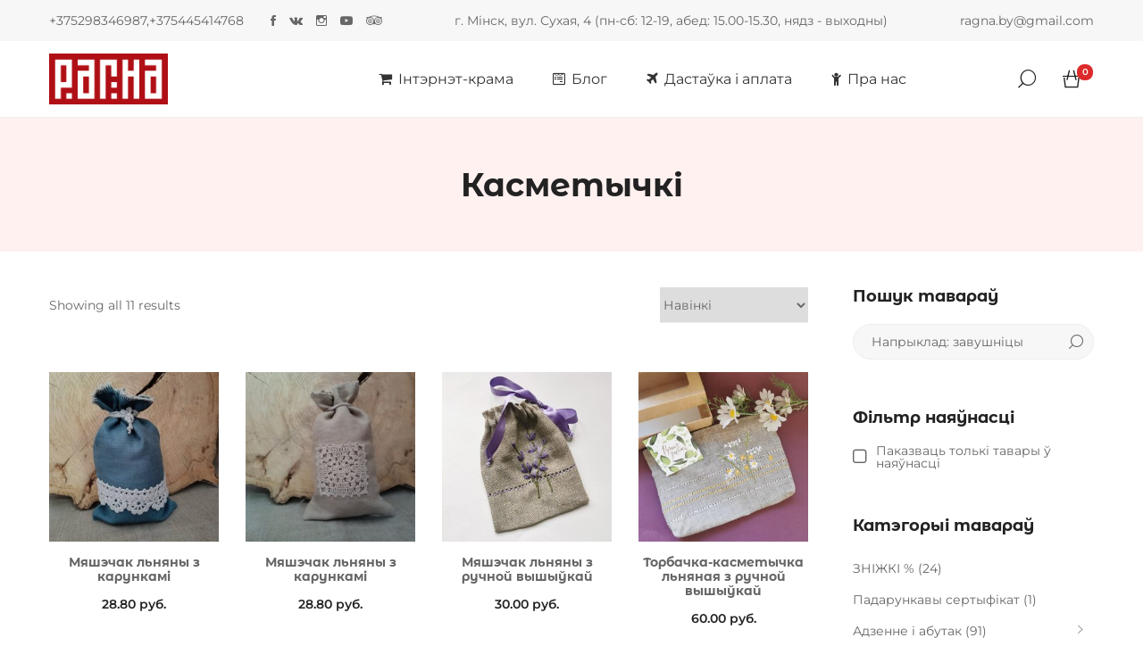

--- FILE ---
content_type: text/html; charset=UTF-8
request_url: https://ragna.by/category-product/aksesuary/kasmetychki
body_size: 28537
content:
<!DOCTYPE html>

<html dir="ltr" lang="be" prefix="og: https://ogp.me/ns#">

<head itemscope="itemscope" itemtype="https://schema.org/WebSite">
	<meta charset="UTF-8">
	<meta name="viewport" content="width=device-width, initial-scale=1">
	<link rel="profile" href="http://gmpg.org/xfn/11">
	<title>Касметычкі | Этнакрама РАГНА</title>
	<style>img:is([sizes="auto" i], [sizes^="auto," i]) { contain-intrinsic-size: 3000px 1500px }</style>
	
		<!-- All in One SEO 4.9.3 - aioseo.com -->
	<meta name="robots" content="max-image-preview:large" />
	<link rel="canonical" href="https://ragna.by/category-product/aksesuary/kasmetychki" />
	<meta name="generator" content="All in One SEO (AIOSEO) 4.9.3" />
		<script type="application/ld+json" class="aioseo-schema">
			{"@context":"https:\/\/schema.org","@graph":[{"@type":"BreadcrumbList","@id":"https:\/\/ragna.by\/category-product\/aksesuary\/kasmetychki#breadcrumblist","itemListElement":[{"@type":"ListItem","@id":"https:\/\/ragna.by#listItem","position":1,"name":"Home","item":"https:\/\/ragna.by","nextItem":{"@type":"ListItem","@id":"https:\/\/ragna.by\/category-product\/aksesuary#listItem","name":"\u0410\u043a\u0441\u0435\u0441\u0443\u0430\u0440\u044b"}},{"@type":"ListItem","@id":"https:\/\/ragna.by\/category-product\/aksesuary#listItem","position":2,"name":"\u0410\u043a\u0441\u0435\u0441\u0443\u0430\u0440\u044b","item":"https:\/\/ragna.by\/category-product\/aksesuary","nextItem":{"@type":"ListItem","@id":"https:\/\/ragna.by\/category-product\/aksesuary\/kasmetychki#listItem","name":"\u041a\u0430\u0441\u043c\u0435\u0442\u044b\u0447\u043a\u0456"},"previousItem":{"@type":"ListItem","@id":"https:\/\/ragna.by#listItem","name":"Home"}},{"@type":"ListItem","@id":"https:\/\/ragna.by\/category-product\/aksesuary\/kasmetychki#listItem","position":3,"name":"\u041a\u0430\u0441\u043c\u0435\u0442\u044b\u0447\u043a\u0456","previousItem":{"@type":"ListItem","@id":"https:\/\/ragna.by\/category-product\/aksesuary#listItem","name":"\u0410\u043a\u0441\u0435\u0441\u0443\u0430\u0440\u044b"}}]},{"@type":"CollectionPage","@id":"https:\/\/ragna.by\/category-product\/aksesuary\/kasmetychki#collectionpage","url":"https:\/\/ragna.by\/category-product\/aksesuary\/kasmetychki","name":"\u041a\u0430\u0441\u043c\u0435\u0442\u044b\u0447\u043a\u0456 | \u042d\u0442\u043d\u0430\u043a\u0440\u0430\u043c\u0430 \u0420\u0410\u0413\u041d\u0410","inLanguage":"bel","isPartOf":{"@id":"https:\/\/ragna.by\/#website"},"breadcrumb":{"@id":"https:\/\/ragna.by\/category-product\/aksesuary\/kasmetychki#breadcrumblist"}},{"@type":"Organization","@id":"https:\/\/ragna.by\/#organization","name":"\u042d\u0442\u043d\u0430\u043a\u0440\u0430\u043c\u0430 \u0420\u0410\u0413\u041d\u0410","description":"\u0411\u0435\u043b\u0430\u0440\u0443\u0441\u043a\u0456\u044f \u0441\u0443\u0432\u0435\u043d\u0456\u0440\u044b, \u043f\u0430\u0434\u0430\u0440\u0443\u043d\u043a\u0456, \u0440\u0430\u043c\u0451\u0441\u0442\u0432\u044b","url":"https:\/\/ragna.by\/","logo":{"@type":"ImageObject","url":"https:\/\/ragna.by\/wp-content\/uploads\/2019\/03\/Screen-Shot-2019-03-09-at-2.01.57-PM.png","@id":"https:\/\/ragna.by\/category-product\/aksesuary\/kasmetychki\/#organizationLogo","width":2516,"height":1086},"image":{"@id":"https:\/\/ragna.by\/category-product\/aksesuary\/kasmetychki\/#organizationLogo"}},{"@type":"WebSite","@id":"https:\/\/ragna.by\/#website","url":"https:\/\/ragna.by\/","name":"\u042d\u0442\u043d\u0430\u043a\u0440\u0430\u043c\u0430 \u0420\u0410\u0413\u041d\u0410","description":"\u0411\u0435\u043b\u0430\u0440\u0443\u0441\u043a\u0456\u044f \u0441\u0443\u0432\u0435\u043d\u0456\u0440\u044b, \u043f\u0430\u0434\u0430\u0440\u0443\u043d\u043a\u0456, \u0440\u0430\u043c\u0451\u0441\u0442\u0432\u044b","inLanguage":"bel","publisher":{"@id":"https:\/\/ragna.by\/#organization"}}]}
		</script>
		<!-- All in One SEO -->

<link rel='dns-prefetch' href='//capi-automation.s3.us-east-2.amazonaws.com' />
<link rel="alternate" type="application/rss+xml" title="Этнакрама РАГНА &raquo; Стужка" href="https://ragna.by/feed" />
<link rel="alternate" type="application/rss+xml" title="Этнакрама РАГНА &raquo; Стужка каментарыяў" href="https://ragna.by/comments/feed" />
<link rel="alternate" type="application/rss+xml" title="Канал Этнакрама РАГНА &raquo; Касметычкі Category" href="https://ragna.by/category-product/aksesuary/kasmetychki/feed" />
		<!-- This site uses the Google Analytics by MonsterInsights plugin v9.5.2 - Using Analytics tracking - https://www.monsterinsights.com/ -->
							<script src="//www.googletagmanager.com/gtag/js?id=G-YCJ2LJDM5K"  data-cfasync="false" data-wpfc-render="false" type="text/javascript" async></script>
			<script data-cfasync="false" data-wpfc-render="false" type="text/javascript">
				var mi_version = '9.5.2';
				var mi_track_user = true;
				var mi_no_track_reason = '';
								var MonsterInsightsDefaultLocations = {"page_location":"https:\/\/ragna.by\/category-product\/aksesuary\/kasmetychki\/"};
				if ( typeof MonsterInsightsPrivacyGuardFilter === 'function' ) {
					var MonsterInsightsLocations = (typeof MonsterInsightsExcludeQuery === 'object') ? MonsterInsightsPrivacyGuardFilter( MonsterInsightsExcludeQuery ) : MonsterInsightsPrivacyGuardFilter( MonsterInsightsDefaultLocations );
				} else {
					var MonsterInsightsLocations = (typeof MonsterInsightsExcludeQuery === 'object') ? MonsterInsightsExcludeQuery : MonsterInsightsDefaultLocations;
				}

								var disableStrs = [
										'ga-disable-G-YCJ2LJDM5K',
									];

				/* Function to detect opted out users */
				function __gtagTrackerIsOptedOut() {
					for (var index = 0; index < disableStrs.length; index++) {
						if (document.cookie.indexOf(disableStrs[index] + '=true') > -1) {
							return true;
						}
					}

					return false;
				}

				/* Disable tracking if the opt-out cookie exists. */
				if (__gtagTrackerIsOptedOut()) {
					for (var index = 0; index < disableStrs.length; index++) {
						window[disableStrs[index]] = true;
					}
				}

				/* Opt-out function */
				function __gtagTrackerOptout() {
					for (var index = 0; index < disableStrs.length; index++) {
						document.cookie = disableStrs[index] + '=true; expires=Thu, 31 Dec 2099 23:59:59 UTC; path=/';
						window[disableStrs[index]] = true;
					}
				}

				if ('undefined' === typeof gaOptout) {
					function gaOptout() {
						__gtagTrackerOptout();
					}
				}
								window.dataLayer = window.dataLayer || [];

				window.MonsterInsightsDualTracker = {
					helpers: {},
					trackers: {},
				};
				if (mi_track_user) {
					function __gtagDataLayer() {
						dataLayer.push(arguments);
					}

					function __gtagTracker(type, name, parameters) {
						if (!parameters) {
							parameters = {};
						}

						if (parameters.send_to) {
							__gtagDataLayer.apply(null, arguments);
							return;
						}

						if (type === 'event') {
														parameters.send_to = monsterinsights_frontend.v4_id;
							var hookName = name;
							if (typeof parameters['event_category'] !== 'undefined') {
								hookName = parameters['event_category'] + ':' + name;
							}

							if (typeof MonsterInsightsDualTracker.trackers[hookName] !== 'undefined') {
								MonsterInsightsDualTracker.trackers[hookName](parameters);
							} else {
								__gtagDataLayer('event', name, parameters);
							}
							
						} else {
							__gtagDataLayer.apply(null, arguments);
						}
					}

					__gtagTracker('js', new Date());
					__gtagTracker('set', {
						'developer_id.dZGIzZG': true,
											});
					if ( MonsterInsightsLocations.page_location ) {
						__gtagTracker('set', MonsterInsightsLocations);
					}
										__gtagTracker('config', 'G-YCJ2LJDM5K', {"forceSSL":"true"} );
															window.gtag = __gtagTracker;										(function () {
						/* https://developers.google.com/analytics/devguides/collection/analyticsjs/ */
						/* ga and __gaTracker compatibility shim. */
						var noopfn = function () {
							return null;
						};
						var newtracker = function () {
							return new Tracker();
						};
						var Tracker = function () {
							return null;
						};
						var p = Tracker.prototype;
						p.get = noopfn;
						p.set = noopfn;
						p.send = function () {
							var args = Array.prototype.slice.call(arguments);
							args.unshift('send');
							__gaTracker.apply(null, args);
						};
						var __gaTracker = function () {
							var len = arguments.length;
							if (len === 0) {
								return;
							}
							var f = arguments[len - 1];
							if (typeof f !== 'object' || f === null || typeof f.hitCallback !== 'function') {
								if ('send' === arguments[0]) {
									var hitConverted, hitObject = false, action;
									if ('event' === arguments[1]) {
										if ('undefined' !== typeof arguments[3]) {
											hitObject = {
												'eventAction': arguments[3],
												'eventCategory': arguments[2],
												'eventLabel': arguments[4],
												'value': arguments[5] ? arguments[5] : 1,
											}
										}
									}
									if ('pageview' === arguments[1]) {
										if ('undefined' !== typeof arguments[2]) {
											hitObject = {
												'eventAction': 'page_view',
												'page_path': arguments[2],
											}
										}
									}
									if (typeof arguments[2] === 'object') {
										hitObject = arguments[2];
									}
									if (typeof arguments[5] === 'object') {
										Object.assign(hitObject, arguments[5]);
									}
									if ('undefined' !== typeof arguments[1].hitType) {
										hitObject = arguments[1];
										if ('pageview' === hitObject.hitType) {
											hitObject.eventAction = 'page_view';
										}
									}
									if (hitObject) {
										action = 'timing' === arguments[1].hitType ? 'timing_complete' : hitObject.eventAction;
										hitConverted = mapArgs(hitObject);
										__gtagTracker('event', action, hitConverted);
									}
								}
								return;
							}

							function mapArgs(args) {
								var arg, hit = {};
								var gaMap = {
									'eventCategory': 'event_category',
									'eventAction': 'event_action',
									'eventLabel': 'event_label',
									'eventValue': 'event_value',
									'nonInteraction': 'non_interaction',
									'timingCategory': 'event_category',
									'timingVar': 'name',
									'timingValue': 'value',
									'timingLabel': 'event_label',
									'page': 'page_path',
									'location': 'page_location',
									'title': 'page_title',
									'referrer' : 'page_referrer',
								};
								for (arg in args) {
																		if (!(!args.hasOwnProperty(arg) || !gaMap.hasOwnProperty(arg))) {
										hit[gaMap[arg]] = args[arg];
									} else {
										hit[arg] = args[arg];
									}
								}
								return hit;
							}

							try {
								f.hitCallback();
							} catch (ex) {
							}
						};
						__gaTracker.create = newtracker;
						__gaTracker.getByName = newtracker;
						__gaTracker.getAll = function () {
							return [];
						};
						__gaTracker.remove = noopfn;
						__gaTracker.loaded = true;
						window['__gaTracker'] = __gaTracker;
					})();
									} else {
										console.log("");
					(function () {
						function __gtagTracker() {
							return null;
						}

						window['__gtagTracker'] = __gtagTracker;
						window['gtag'] = __gtagTracker;
					})();
									}
			</script>
				<!-- / Google Analytics by MonsterInsights -->
		<script type="text/javascript">
/* <![CDATA[ */
window._wpemojiSettings = {"baseUrl":"https:\/\/s.w.org\/images\/core\/emoji\/16.0.1\/72x72\/","ext":".png","svgUrl":"https:\/\/s.w.org\/images\/core\/emoji\/16.0.1\/svg\/","svgExt":".svg","source":{"concatemoji":"https:\/\/ragna.by\/wp-includes\/js\/wp-emoji-release.min.js?ver=6.8.3"}};
/*! This file is auto-generated */
!function(s,n){var o,i,e;function c(e){try{var t={supportTests:e,timestamp:(new Date).valueOf()};sessionStorage.setItem(o,JSON.stringify(t))}catch(e){}}function p(e,t,n){e.clearRect(0,0,e.canvas.width,e.canvas.height),e.fillText(t,0,0);var t=new Uint32Array(e.getImageData(0,0,e.canvas.width,e.canvas.height).data),a=(e.clearRect(0,0,e.canvas.width,e.canvas.height),e.fillText(n,0,0),new Uint32Array(e.getImageData(0,0,e.canvas.width,e.canvas.height).data));return t.every(function(e,t){return e===a[t]})}function u(e,t){e.clearRect(0,0,e.canvas.width,e.canvas.height),e.fillText(t,0,0);for(var n=e.getImageData(16,16,1,1),a=0;a<n.data.length;a++)if(0!==n.data[a])return!1;return!0}function f(e,t,n,a){switch(t){case"flag":return n(e,"\ud83c\udff3\ufe0f\u200d\u26a7\ufe0f","\ud83c\udff3\ufe0f\u200b\u26a7\ufe0f")?!1:!n(e,"\ud83c\udde8\ud83c\uddf6","\ud83c\udde8\u200b\ud83c\uddf6")&&!n(e,"\ud83c\udff4\udb40\udc67\udb40\udc62\udb40\udc65\udb40\udc6e\udb40\udc67\udb40\udc7f","\ud83c\udff4\u200b\udb40\udc67\u200b\udb40\udc62\u200b\udb40\udc65\u200b\udb40\udc6e\u200b\udb40\udc67\u200b\udb40\udc7f");case"emoji":return!a(e,"\ud83e\udedf")}return!1}function g(e,t,n,a){var r="undefined"!=typeof WorkerGlobalScope&&self instanceof WorkerGlobalScope?new OffscreenCanvas(300,150):s.createElement("canvas"),o=r.getContext("2d",{willReadFrequently:!0}),i=(o.textBaseline="top",o.font="600 32px Arial",{});return e.forEach(function(e){i[e]=t(o,e,n,a)}),i}function t(e){var t=s.createElement("script");t.src=e,t.defer=!0,s.head.appendChild(t)}"undefined"!=typeof Promise&&(o="wpEmojiSettingsSupports",i=["flag","emoji"],n.supports={everything:!0,everythingExceptFlag:!0},e=new Promise(function(e){s.addEventListener("DOMContentLoaded",e,{once:!0})}),new Promise(function(t){var n=function(){try{var e=JSON.parse(sessionStorage.getItem(o));if("object"==typeof e&&"number"==typeof e.timestamp&&(new Date).valueOf()<e.timestamp+604800&&"object"==typeof e.supportTests)return e.supportTests}catch(e){}return null}();if(!n){if("undefined"!=typeof Worker&&"undefined"!=typeof OffscreenCanvas&&"undefined"!=typeof URL&&URL.createObjectURL&&"undefined"!=typeof Blob)try{var e="postMessage("+g.toString()+"("+[JSON.stringify(i),f.toString(),p.toString(),u.toString()].join(",")+"));",a=new Blob([e],{type:"text/javascript"}),r=new Worker(URL.createObjectURL(a),{name:"wpTestEmojiSupports"});return void(r.onmessage=function(e){c(n=e.data),r.terminate(),t(n)})}catch(e){}c(n=g(i,f,p,u))}t(n)}).then(function(e){for(var t in e)n.supports[t]=e[t],n.supports.everything=n.supports.everything&&n.supports[t],"flag"!==t&&(n.supports.everythingExceptFlag=n.supports.everythingExceptFlag&&n.supports[t]);n.supports.everythingExceptFlag=n.supports.everythingExceptFlag&&!n.supports.flag,n.DOMReady=!1,n.readyCallback=function(){n.DOMReady=!0}}).then(function(){return e}).then(function(){var e;n.supports.everything||(n.readyCallback(),(e=n.source||{}).concatemoji?t(e.concatemoji):e.wpemoji&&e.twemoji&&(t(e.twemoji),t(e.wpemoji)))}))}((window,document),window._wpemojiSettings);
/* ]]> */
</script>
<link rel='stylesheet' id='font-awesome-css' href='https://ragna.by/wp-content/plugins/load-more-products-for-woocommerce/berocket/assets/css/font-awesome.min.css?ver=6.8.3' type='text/css' media='all' />
<link rel='stylesheet' id='wooco-blocks-css' href='https://ragna.by/wp-content/plugins/wpc-composite-products/assets/css/blocks.css?ver=7.5.3' type='text/css' media='all' />
<link rel='stylesheet' id='woosb-blocks-css' href='https://ragna.by/wp-content/plugins/woo-product-bundle/assets/css/blocks.css?ver=8.4.3' type='text/css' media='all' />
<style id='wp-emoji-styles-inline-css' type='text/css'>

	img.wp-smiley, img.emoji {
		display: inline !important;
		border: none !important;
		box-shadow: none !important;
		height: 1em !important;
		width: 1em !important;
		margin: 0 0.07em !important;
		vertical-align: -0.1em !important;
		background: none !important;
		padding: 0 !important;
	}
</style>
<link rel='stylesheet' id='wp-block-library-css' href='https://ragna.by/wp-includes/css/dist/block-library/style.min.css?ver=6.8.3' type='text/css' media='all' />
<style id='classic-theme-styles-inline-css' type='text/css'>
/*! This file is auto-generated */
.wp-block-button__link{color:#fff;background-color:#32373c;border-radius:9999px;box-shadow:none;text-decoration:none;padding:calc(.667em + 2px) calc(1.333em + 2px);font-size:1.125em}.wp-block-file__button{background:#32373c;color:#fff;text-decoration:none}
</style>
<link rel='stylesheet' id='aioseo/css/src/vue/standalone/blocks/table-of-contents/global.scss-css' href='https://ragna.by/wp-content/plugins/all-in-one-seo-pack/dist/Lite/assets/css/table-of-contents/global.e90f6d47.css?ver=4.9.3' type='text/css' media='all' />
<style id='global-styles-inline-css' type='text/css'>
:root{--wp--preset--aspect-ratio--square: 1;--wp--preset--aspect-ratio--4-3: 4/3;--wp--preset--aspect-ratio--3-4: 3/4;--wp--preset--aspect-ratio--3-2: 3/2;--wp--preset--aspect-ratio--2-3: 2/3;--wp--preset--aspect-ratio--16-9: 16/9;--wp--preset--aspect-ratio--9-16: 9/16;--wp--preset--color--black: #000000;--wp--preset--color--cyan-bluish-gray: #abb8c3;--wp--preset--color--white: #ffffff;--wp--preset--color--pale-pink: #f78da7;--wp--preset--color--vivid-red: #cf2e2e;--wp--preset--color--luminous-vivid-orange: #ff6900;--wp--preset--color--luminous-vivid-amber: #fcb900;--wp--preset--color--light-green-cyan: #7bdcb5;--wp--preset--color--vivid-green-cyan: #00d084;--wp--preset--color--pale-cyan-blue: #8ed1fc;--wp--preset--color--vivid-cyan-blue: #0693e3;--wp--preset--color--vivid-purple: #9b51e0;--wp--preset--gradient--vivid-cyan-blue-to-vivid-purple: linear-gradient(135deg,rgba(6,147,227,1) 0%,rgb(155,81,224) 100%);--wp--preset--gradient--light-green-cyan-to-vivid-green-cyan: linear-gradient(135deg,rgb(122,220,180) 0%,rgb(0,208,130) 100%);--wp--preset--gradient--luminous-vivid-amber-to-luminous-vivid-orange: linear-gradient(135deg,rgba(252,185,0,1) 0%,rgba(255,105,0,1) 100%);--wp--preset--gradient--luminous-vivid-orange-to-vivid-red: linear-gradient(135deg,rgba(255,105,0,1) 0%,rgb(207,46,46) 100%);--wp--preset--gradient--very-light-gray-to-cyan-bluish-gray: linear-gradient(135deg,rgb(238,238,238) 0%,rgb(169,184,195) 100%);--wp--preset--gradient--cool-to-warm-spectrum: linear-gradient(135deg,rgb(74,234,220) 0%,rgb(151,120,209) 20%,rgb(207,42,186) 40%,rgb(238,44,130) 60%,rgb(251,105,98) 80%,rgb(254,248,76) 100%);--wp--preset--gradient--blush-light-purple: linear-gradient(135deg,rgb(255,206,236) 0%,rgb(152,150,240) 100%);--wp--preset--gradient--blush-bordeaux: linear-gradient(135deg,rgb(254,205,165) 0%,rgb(254,45,45) 50%,rgb(107,0,62) 100%);--wp--preset--gradient--luminous-dusk: linear-gradient(135deg,rgb(255,203,112) 0%,rgb(199,81,192) 50%,rgb(65,88,208) 100%);--wp--preset--gradient--pale-ocean: linear-gradient(135deg,rgb(255,245,203) 0%,rgb(182,227,212) 50%,rgb(51,167,181) 100%);--wp--preset--gradient--electric-grass: linear-gradient(135deg,rgb(202,248,128) 0%,rgb(113,206,126) 100%);--wp--preset--gradient--midnight: linear-gradient(135deg,rgb(2,3,129) 0%,rgb(40,116,252) 100%);--wp--preset--font-size--small: 13px;--wp--preset--font-size--medium: 20px;--wp--preset--font-size--large: 36px;--wp--preset--font-size--x-large: 42px;--wp--preset--spacing--20: 0.44rem;--wp--preset--spacing--30: 0.67rem;--wp--preset--spacing--40: 1rem;--wp--preset--spacing--50: 1.5rem;--wp--preset--spacing--60: 2.25rem;--wp--preset--spacing--70: 3.38rem;--wp--preset--spacing--80: 5.06rem;--wp--preset--shadow--natural: 6px 6px 9px rgba(0, 0, 0, 0.2);--wp--preset--shadow--deep: 12px 12px 50px rgba(0, 0, 0, 0.4);--wp--preset--shadow--sharp: 6px 6px 0px rgba(0, 0, 0, 0.2);--wp--preset--shadow--outlined: 6px 6px 0px -3px rgba(255, 255, 255, 1), 6px 6px rgba(0, 0, 0, 1);--wp--preset--shadow--crisp: 6px 6px 0px rgba(0, 0, 0, 1);}:where(.is-layout-flex){gap: 0.5em;}:where(.is-layout-grid){gap: 0.5em;}body .is-layout-flex{display: flex;}.is-layout-flex{flex-wrap: wrap;align-items: center;}.is-layout-flex > :is(*, div){margin: 0;}body .is-layout-grid{display: grid;}.is-layout-grid > :is(*, div){margin: 0;}:where(.wp-block-columns.is-layout-flex){gap: 2em;}:where(.wp-block-columns.is-layout-grid){gap: 2em;}:where(.wp-block-post-template.is-layout-flex){gap: 1.25em;}:where(.wp-block-post-template.is-layout-grid){gap: 1.25em;}.has-black-color{color: var(--wp--preset--color--black) !important;}.has-cyan-bluish-gray-color{color: var(--wp--preset--color--cyan-bluish-gray) !important;}.has-white-color{color: var(--wp--preset--color--white) !important;}.has-pale-pink-color{color: var(--wp--preset--color--pale-pink) !important;}.has-vivid-red-color{color: var(--wp--preset--color--vivid-red) !important;}.has-luminous-vivid-orange-color{color: var(--wp--preset--color--luminous-vivid-orange) !important;}.has-luminous-vivid-amber-color{color: var(--wp--preset--color--luminous-vivid-amber) !important;}.has-light-green-cyan-color{color: var(--wp--preset--color--light-green-cyan) !important;}.has-vivid-green-cyan-color{color: var(--wp--preset--color--vivid-green-cyan) !important;}.has-pale-cyan-blue-color{color: var(--wp--preset--color--pale-cyan-blue) !important;}.has-vivid-cyan-blue-color{color: var(--wp--preset--color--vivid-cyan-blue) !important;}.has-vivid-purple-color{color: var(--wp--preset--color--vivid-purple) !important;}.has-black-background-color{background-color: var(--wp--preset--color--black) !important;}.has-cyan-bluish-gray-background-color{background-color: var(--wp--preset--color--cyan-bluish-gray) !important;}.has-white-background-color{background-color: var(--wp--preset--color--white) !important;}.has-pale-pink-background-color{background-color: var(--wp--preset--color--pale-pink) !important;}.has-vivid-red-background-color{background-color: var(--wp--preset--color--vivid-red) !important;}.has-luminous-vivid-orange-background-color{background-color: var(--wp--preset--color--luminous-vivid-orange) !important;}.has-luminous-vivid-amber-background-color{background-color: var(--wp--preset--color--luminous-vivid-amber) !important;}.has-light-green-cyan-background-color{background-color: var(--wp--preset--color--light-green-cyan) !important;}.has-vivid-green-cyan-background-color{background-color: var(--wp--preset--color--vivid-green-cyan) !important;}.has-pale-cyan-blue-background-color{background-color: var(--wp--preset--color--pale-cyan-blue) !important;}.has-vivid-cyan-blue-background-color{background-color: var(--wp--preset--color--vivid-cyan-blue) !important;}.has-vivid-purple-background-color{background-color: var(--wp--preset--color--vivid-purple) !important;}.has-black-border-color{border-color: var(--wp--preset--color--black) !important;}.has-cyan-bluish-gray-border-color{border-color: var(--wp--preset--color--cyan-bluish-gray) !important;}.has-white-border-color{border-color: var(--wp--preset--color--white) !important;}.has-pale-pink-border-color{border-color: var(--wp--preset--color--pale-pink) !important;}.has-vivid-red-border-color{border-color: var(--wp--preset--color--vivid-red) !important;}.has-luminous-vivid-orange-border-color{border-color: var(--wp--preset--color--luminous-vivid-orange) !important;}.has-luminous-vivid-amber-border-color{border-color: var(--wp--preset--color--luminous-vivid-amber) !important;}.has-light-green-cyan-border-color{border-color: var(--wp--preset--color--light-green-cyan) !important;}.has-vivid-green-cyan-border-color{border-color: var(--wp--preset--color--vivid-green-cyan) !important;}.has-pale-cyan-blue-border-color{border-color: var(--wp--preset--color--pale-cyan-blue) !important;}.has-vivid-cyan-blue-border-color{border-color: var(--wp--preset--color--vivid-cyan-blue) !important;}.has-vivid-purple-border-color{border-color: var(--wp--preset--color--vivid-purple) !important;}.has-vivid-cyan-blue-to-vivid-purple-gradient-background{background: var(--wp--preset--gradient--vivid-cyan-blue-to-vivid-purple) !important;}.has-light-green-cyan-to-vivid-green-cyan-gradient-background{background: var(--wp--preset--gradient--light-green-cyan-to-vivid-green-cyan) !important;}.has-luminous-vivid-amber-to-luminous-vivid-orange-gradient-background{background: var(--wp--preset--gradient--luminous-vivid-amber-to-luminous-vivid-orange) !important;}.has-luminous-vivid-orange-to-vivid-red-gradient-background{background: var(--wp--preset--gradient--luminous-vivid-orange-to-vivid-red) !important;}.has-very-light-gray-to-cyan-bluish-gray-gradient-background{background: var(--wp--preset--gradient--very-light-gray-to-cyan-bluish-gray) !important;}.has-cool-to-warm-spectrum-gradient-background{background: var(--wp--preset--gradient--cool-to-warm-spectrum) !important;}.has-blush-light-purple-gradient-background{background: var(--wp--preset--gradient--blush-light-purple) !important;}.has-blush-bordeaux-gradient-background{background: var(--wp--preset--gradient--blush-bordeaux) !important;}.has-luminous-dusk-gradient-background{background: var(--wp--preset--gradient--luminous-dusk) !important;}.has-pale-ocean-gradient-background{background: var(--wp--preset--gradient--pale-ocean) !important;}.has-electric-grass-gradient-background{background: var(--wp--preset--gradient--electric-grass) !important;}.has-midnight-gradient-background{background: var(--wp--preset--gradient--midnight) !important;}.has-small-font-size{font-size: var(--wp--preset--font-size--small) !important;}.has-medium-font-size{font-size: var(--wp--preset--font-size--medium) !important;}.has-large-font-size{font-size: var(--wp--preset--font-size--large) !important;}.has-x-large-font-size{font-size: var(--wp--preset--font-size--x-large) !important;}
:where(.wp-block-post-template.is-layout-flex){gap: 1.25em;}:where(.wp-block-post-template.is-layout-grid){gap: 1.25em;}
:where(.wp-block-columns.is-layout-flex){gap: 2em;}:where(.wp-block-columns.is-layout-grid){gap: 2em;}
:root :where(.wp-block-pullquote){font-size: 1.5em;line-height: 1.6;}
</style>
<style id='woocommerce-inline-inline-css' type='text/css'>
.woocommerce form .form-row .required { visibility: visible; }
</style>
<link rel='stylesheet' id='wooco-frontend-css' href='https://ragna.by/wp-content/plugins/wpc-composite-products/assets/css/frontend.css?ver=7.5.3' type='text/css' media='all' />
<link rel='stylesheet' id='brands-styles-css' href='https://ragna.by/wp-content/plugins/woocommerce/assets/css/brands.css?ver=9.8.6' type='text/css' media='all' />
<link rel='stylesheet' id='woosb-frontend-css' href='https://ragna.by/wp-content/plugins/woo-product-bundle/assets/css/frontend.css?ver=8.4.3' type='text/css' media='all' />
<link rel='stylesheet' id='zoa-theme-style-css' href='https://ragna.by/wp-content/themes/zoa/style.css?ver=6.8.3' type='text/css' media='all' />
<script type="text/template" id="tmpl-variation-template">
	<div class="woocommerce-variation-description">{{{ data.variation.variation_description }}}</div>
	<div class="woocommerce-variation-price">{{{ data.variation.price_html }}}</div>
	<div class="woocommerce-variation-availability">{{{ data.variation.availability_html }}}</div>
</script>
<script type="text/template" id="tmpl-unavailable-variation-template">
	<p role="alert">На жаль, гэты тавар зараз недаступны. Паспрабуйце выкарыстаць іншую камбінацыю.</p>
</script>
<script type="text/javascript" src="https://ragna.by/wp-includes/js/jquery/jquery.min.js?ver=3.7.1" id="jquery-core-js"></script>
<script type="text/javascript" src="https://ragna.by/wp-includes/js/jquery/jquery-migrate.min.js?ver=3.4.1" id="jquery-migrate-js"></script>
<script type="text/javascript" src="https://ragna.by/wp-content/plugins/google-analytics-for-wordpress/assets/js/frontend-gtag.min.js?ver=9.5.2" id="monsterinsights-frontend-script-js" async="async" data-wp-strategy="async"></script>
<script data-cfasync="false" data-wpfc-render="false" type="text/javascript" id='monsterinsights-frontend-script-js-extra'>/* <![CDATA[ */
var monsterinsights_frontend = {"js_events_tracking":"true","download_extensions":"doc,pdf,ppt,zip,xls,docx,pptx,xlsx","inbound_paths":"[]","home_url":"https:\/\/ragna.by","hash_tracking":"false","v4_id":"G-YCJ2LJDM5K"};/* ]]> */
</script>
<script type="text/javascript" src="https://ragna.by/wp-content/plugins/woocommerce/assets/js/jquery-blockui/jquery.blockUI.min.js?ver=2.7.0-wc.9.8.6" id="jquery-blockui-js" defer="defer" data-wp-strategy="defer"></script>
<script type="text/javascript" id="wc-add-to-cart-js-extra">
/* <![CDATA[ */
var wc_add_to_cart_params = {"ajax_url":"\/wp-admin\/admin-ajax.php","wc_ajax_url":"\/?wc-ajax=%%endpoint%%","i18n_view_cart":"\u0423 \u043a\u043e\u0448\u044b\u043a","cart_url":"https:\/\/ragna.by\/my-account\/cart","is_cart":"","cart_redirect_after_add":"no"};
/* ]]> */
</script>
<script type="text/javascript" src="https://ragna.by/wp-content/plugins/woocommerce/assets/js/frontend/add-to-cart.min.js?ver=9.8.6" id="wc-add-to-cart-js" defer="defer" data-wp-strategy="defer"></script>
<script type="text/javascript" src="https://ragna.by/wp-content/plugins/woocommerce/assets/js/js-cookie/js.cookie.min.js?ver=2.1.4-wc.9.8.6" id="js-cookie-js" defer="defer" data-wp-strategy="defer"></script>
<script type="text/javascript" id="woocommerce-js-extra">
/* <![CDATA[ */
var woocommerce_params = {"ajax_url":"\/wp-admin\/admin-ajax.php","wc_ajax_url":"\/?wc-ajax=%%endpoint%%","i18n_password_show":"Show password","i18n_password_hide":"Hide password"};
/* ]]> */
</script>
<script type="text/javascript" src="https://ragna.by/wp-content/plugins/woocommerce/assets/js/frontend/woocommerce.min.js?ver=9.8.6" id="woocommerce-js" defer="defer" data-wp-strategy="defer"></script>
<script type="text/javascript" src="https://ragna.by/wp-includes/js/underscore.min.js?ver=1.13.7" id="underscore-js"></script>
<script type="text/javascript" id="wp-util-js-extra">
/* <![CDATA[ */
var _wpUtilSettings = {"ajax":{"url":"\/wp-admin\/admin-ajax.php"}};
/* ]]> */
</script>
<script type="text/javascript" src="https://ragna.by/wp-includes/js/wp-util.min.js?ver=6.8.3" id="wp-util-js"></script>
<script type="text/javascript" id="wc-add-to-cart-variation-js-extra">
/* <![CDATA[ */
var wc_add_to_cart_variation_params = {"wc_ajax_url":"\/?wc-ajax=%%endpoint%%","i18n_no_matching_variations_text":"\u041d\u0430 \u0436\u0430\u043b\u044c, \u043d\u0435 \u0437\u043d\u043e\u0439\u0434\u0437\u0435\u043d\u0430 \u043d\u0456\u0432\u043e\u0434\u043d\u0430\u0433\u0430 \u0442\u0430\u0432\u0430\u0440\u0430 \u043f\u0430 \u0432\u0430\u0448\u044b\u043c \u0437\u0430\u043f\u044b\u0446\u0435. \u041f\u0430\u0441\u043f\u0440\u0430\u0431\u0443\u0439\u0446\u0435 \u0456\u043d\u0448\u0443\u044e \u043a\u0430\u043c\u0431\u0456\u043d\u0430\u0446\u044b\u044e.","i18n_make_a_selection_text":"Please select some product options before adding this product to your cart.","i18n_unavailable_text":"\u041d\u0430 \u0436\u0430\u043b\u044c, \u0433\u044d\u0442\u044b \u0442\u0430\u0432\u0430\u0440 \u0437\u0430\u0440\u0430\u0437 \u043d\u0435\u0434\u0430\u0441\u0442\u0443\u043f\u043d\u044b. \u041f\u0430\u0441\u043f\u0440\u0430\u0431\u0443\u0439\u0446\u0435 \u0432\u044b\u043a\u0430\u0440\u044b\u0441\u0442\u0430\u0446\u044c \u0456\u043d\u0448\u0443\u044e \u043a\u0430\u043c\u0431\u0456\u043d\u0430\u0446\u044b\u044e.","i18n_reset_alert_text":"Your selection has been reset. Please select some product options before adding this product to your cart."};
/* ]]> */
</script>
<script type="text/javascript" src="https://ragna.by/wp-content/plugins/woocommerce/assets/js/frontend/add-to-cart-variation.min.js?ver=9.8.6" id="wc-add-to-cart-variation-js" defer="defer" data-wp-strategy="defer"></script>
<script type="text/javascript" src="https://ragna.by/wp-includes/js/dist/hooks.min.js?ver=4d63a3d491d11ffd8ac6" id="wp-hooks-js"></script>
<script type="text/javascript" id="wpm-js-extra">
/* <![CDATA[ */
var wpm = {"ajax_url":"https:\/\/ragna.by\/wp-admin\/admin-ajax.php","root":"https:\/\/ragna.by\/wp-json\/","nonce_wp_rest":"35b6a2925c","nonce_ajax":"cf9cc82273"};
/* ]]> */
</script>
<script type="text/javascript" src="https://ragna.by/wp-content/plugins/woocommerce-google-adwords-conversion-tracking-tag/js/public/free/wpm-public.p1.min.js?ver=1.54.1" id="wpm-js"></script>
<link rel="https://api.w.org/" href="https://ragna.by/wp-json/" /><link rel="alternate" title="JSON" type="application/json" href="https://ragna.by/wp-json/wp/v2/product_cat/1482" /><link rel="EditURI" type="application/rsd+xml" title="RSD" href="https://ragna.by/xmlrpc.php?rsd" />
<meta name="generator" content="WordPress 6.8.3" />
<meta name="generator" content="WooCommerce 9.8.6" />
<style></style><style>
                .lmp_load_more_button.br_lmp_button_settings .lmp_button:hover {
                    background-color: #ff7662!important;
                    color: #ffffff!important;
                }
                .lmp_load_more_button.br_lmp_prev_settings .lmp_button:hover {
                    background-color: #9999ff!important;
                    color: #111111!important;
                }li.product.lazy, .berocket_lgv_additional_data.lazy{opacity:0;}</style>

<!-- Saphali Lite Version -->
<meta name="generator" content="Saphali Lite 2.0.0" />

<style>
	.out_of_stock__checkbox {
		width: 30px;
		height: 25px
	}
	
	.out_of_stock__checkbox.out_of_stock__checkbox--active:before {
	  content: "\f046";
	}

	.out_of_stock__checkbox {
	  font-size: 14px;
	  font-weight: 500;
	  line-height: 1;
	  width: auto;
	}

	.out_of_stock__checkbox {
	  display: -webkit-box;
	  display: -webkit-flex;
	  display: flex;
	  -webkit-box-pack: justify;
	  justify-content: flex-start;
	  -webkit-box-align: center;
	  align-items: center;
	}

	.out_of_stock__checkbox:before {
	  font-weight: normal;
	  font-family: "FontAwesome";
	  content: "\f096";
	  margin-right: 10px;
	  font-size: 20px;
	  line-height: 0;
	}
	
</style>
	<noscript><style>.woocommerce-product-gallery{ opacity: 1 !important; }</style></noscript>
	
<!-- START Pixel Manager for WooCommerce -->

		<script>

			window.wpmDataLayer = window.wpmDataLayer || {};
			window.wpmDataLayer = Object.assign(window.wpmDataLayer, {"cart":{},"cart_item_keys":{},"version":{"number":"1.54.1","pro":false,"eligible_for_updates":false,"distro":"fms","beta":false,"show":true},"pixels":{"google":{"linker":{"settings":null},"user_id":false,"ads":{"conversion_ids":{"AW-785680173":"LZExCLuF0IoBEK2O0vYC"},"dynamic_remarketing":{"status":true,"id_type":"post_id","send_events_with_parent_ids":true},"google_business_vertical":"retail","phone_conversion_number":"","phone_conversion_label":""},"tag_id":"AW-785680173","tag_id_suppressed":[],"tag_gateway":{"measurement_path":""},"tcf_support":false,"consent_mode":{"is_active":false,"wait_for_update":500,"ads_data_redaction":false,"url_passthrough":true}}},"shop":{"list_name":"Product Category | Аксесуары | Касметычкі","list_id":"product_category.aksesuary.kasmetychki","page_type":"product_category","currency":"BYN","selectors":{"addToCart":[],"beginCheckout":[]},"order_duplication_prevention":true,"view_item_list_trigger":{"test_mode":false,"background_color":"green","opacity":0.5,"repeat":true,"timeout":1000,"threshold":0.8},"variations_output":true,"session_active":false},"page":{"id":64878,"title":"Мяшэчак льняны з карункамі","type":"product","categories":[],"parent":{"id":0,"title":"Мяшэчак льняны з карункамі","type":"product","categories":[]}},"general":{"user_logged_in":false,"scroll_tracking_thresholds":[],"page_id":64878,"exclude_domains":[],"server_2_server":{"active":false,"user_agent_exclude_patterns":[],"ip_exclude_list":[],"pageview_event_s2s":{"is_active":false,"pixels":[]}},"consent_management":{"explicit_consent":false},"lazy_load_pmw":false,"chunk_base_path":"https://ragna.by/wp-content/plugins/woocommerce-google-adwords-conversion-tracking-tag/js/public/free/","modules":{"load_deprecated_functions":true}}});

		</script>

		
<!-- END Pixel Manager for WooCommerce -->
			<script  type="text/javascript">
				!function(f,b,e,v,n,t,s){if(f.fbq)return;n=f.fbq=function(){n.callMethod?
					n.callMethod.apply(n,arguments):n.queue.push(arguments)};if(!f._fbq)f._fbq=n;
					n.push=n;n.loaded=!0;n.version='2.0';n.queue=[];t=b.createElement(e);t.async=!0;
					t.src=v;s=b.getElementsByTagName(e)[0];s.parentNode.insertBefore(t,s)}(window,
					document,'script','https://connect.facebook.net/en_US/fbevents.js');
			</script>
			<!-- WooCommerce Facebook Integration Begin -->
			<script  type="text/javascript">

				fbq('init', '802322627158309', {}, {
    "agent": "woocommerce_0-9.8.6-3.5.15"
});

				document.addEventListener( 'DOMContentLoaded', function() {
					// Insert placeholder for events injected when a product is added to the cart through AJAX.
					document.body.insertAdjacentHTML( 'beforeend', '<div class=\"wc-facebook-pixel-event-placeholder\"></div>' );
				}, false );

			</script>
			<!-- WooCommerce Facebook Integration End -->
			<link rel="icon" href="https://ragna.by/wp-content/uploads/2015/11/cropped-cropped-ikonka_1-32x32.png" sizes="32x32" />
<link rel="icon" href="https://ragna.by/wp-content/uploads/2015/11/cropped-cropped-ikonka_1-192x192.png" sizes="192x192" />
<link rel="apple-touch-icon" href="https://ragna.by/wp-content/uploads/2015/11/cropped-cropped-ikonka_1-180x180.png" />
<meta name="msapplication-TileImage" content="https://ragna.by/wp-content/uploads/2015/11/cropped-cropped-ikonka_1-270x270.png" />
		<style type="text/css" id="wp-custom-css">
			.menu-woo-action, .custom-sidebar-login {
	display: none
}

@media (min-width: 992px){.footer-logo {
    width: 10%;
}
}

@media (min-width: 992px){.footer-bot-right {
	width: 30%;
	padding-left: 25px;
}
}

.price_slider_wrapper .price_slider_amount button{
	border-radius: 0px;
}

#woocommerce_price_filter-2 {
	margin-bottom: 70px;
}

#theme-footer{
	padding-top: 50px;
}

.blog .cover-image {
  max-width: calc( 100% - 700px);
}

.topbar__social{
	display: flex;
	align-items: center;
}

@media (min-width: 992px){
.theme-primary-menu:not(.theme-sidebar-menu) .mega-menu-row li {
    overflow: visible;
	}}

.blocks-gallery-figure{
	display: flex;
	align-items: center;
}

.entry-content a{
	text-decoration: underline
}		</style>
		<style id="kirki-inline-styles">.topbar{color:#666666;background-color:#f7f7f7;}.menu-layout-1 .theme-primary-menu .mega-menu-row .sub-menu a:hover,.menu-layout-1 .theme-primary-menu > li > a:hover,.menu-layout-1 .theme-primary-menu > li.current-menu-ancestor > a,.menu-layout-1 .theme-primary-menu > li.current-menu-parent > a,.menu-layout-1 .theme-primary-menu > li.current_page_ancestor > a,.menu-layout-1 .theme-primary-menu > li.current_page_parent > a,.menu-layout-1 .theme-primary-menu > li:hover > a,.menu-layout-1 .theme-primary-menu > li:not(.menu-item-has-mega-menu) ul a:hover,.menu-layout-1 .theme-primary-menu li ul a:hover,.menu-layout-1 .theme-primary-menu li.current-menu-item > a{color:#ec5849;}.menu-layout-2 .theme-primary-menu .mega-menu-row .sub-menu a:hover,.menu-layout-2 .theme-primary-menu > li > a:hover,.menu-layout-2 .theme-primary-menu > li.current-menu-ancestor > a,.menu-layout-2 .theme-primary-menu > li.current-menu-parent > a,.menu-layout-2 .theme-primary-menu > li.current_page_ancestor > a,.menu-layout-2 .theme-primary-menu > li.current_page_parent > a,.menu-layout-2 .theme-primary-menu > li:hover > a,.menu-layout-2 .theme-primary-menu > li:not(.menu-item-has-mega-menu) ul a:hover,.menu-layout-2 .theme-primary-menu li ul a:hover,.menu-layout-2 .theme-primary-menu li.current-menu-item > a{color:#ec5849;}.menu-layout-3 .theme-primary-menu .mega-menu-row .sub-menu a:hover,.menu-layout-3 .theme-primary-menu > li > a:hover,.menu-layout-3 .theme-primary-menu > li.current-menu-ancestor > a,.menu-layout-3 .theme-primary-menu > li.current-menu-parent > a,.menu-layout-3 .theme-primary-menu > li.current_page_ancestor > a,.menu-layout-3 .theme-primary-menu > li.current_page_parent > a,.menu-layout-3 .theme-primary-menu > li:hover > a,.menu-layout-3 .theme-primary-menu > li:not(.menu-item-has-mega-menu) ul a:hover,.menu-layout-3 .theme-primary-menu li ul a:hover,.menu-layout-3 .theme-primary-menu li.current-menu-item > a{color:#ec5849;}.menu-layout-4 .theme-primary-menu .mega-menu-row .sub-menu a:hover,.menu-layout-4 .theme-primary-menu > li > a:hover,.menu-layout-4 .theme-primary-menu > li.current-menu-ancestor > a,.menu-layout-4 .theme-primary-menu > li.current-menu-parent > a,.menu-layout-4 .theme-primary-menu > li.current_page_ancestor > a,.menu-layout-4 .theme-primary-menu > li.current_page_parent > a,.menu-layout-4 .theme-primary-menu > li:hover > a,.menu-layout-4 .theme-primary-menu > li:not(.menu-item-has-mega-menu) ul a:hover,.menu-layout-4 .theme-primary-menu li ul a:hover,.menu-layout-4 .theme-primary-menu li.current-menu-item > a{color:#ec5849;}.menu-layout-6 .theme-primary-menu .mega-menu-row .sub-menu a:hover,.menu-layout-6 .theme-primary-menu > li > a:hover,.menu-layout-6 .theme-primary-menu > li.current-menu-ancestor > a,.menu-layout-6 .theme-primary-menu > li.current-menu-parent > a,.menu-layout-6 .theme-primary-menu > li.current_page_ancestor > a,.menu-layout-6 .theme-primary-menu > li.current_page_parent > a,.menu-layout-6 .theme-primary-menu > li:hover > a,.menu-layout-6 .theme-primary-menu > li:not(.menu-item-has-mega-menu) ul a:hover,.menu-layout-6 .theme-primary-menu li ul a:hover,.menu-layout-6 .theme-primary-menu li.current-menu-item > a{color:#234069;}.menu-layout-6 .m-col .search-submit{color:#234069;}.menu-layout-6 .m-col .search-field{color:#cbcbcb;}.menu-layout-7 .header-container{padding:20px 0;}.menu-layout-7 .theme-primary-menu .mega-menu-row .sub-menu a:hover,.menu-layout-7 .theme-primary-menu > li > a:hover,.menu-layout-7 .theme-primary-menu > li.current-menu-ancestor > a,.menu-layout-7 .theme-primary-menu > li.current-menu-parent > a,.menu-layout-7 .theme-primary-menu > li.current_page_ancestor > a,.menu-layout-7 .theme-primary-menu > li.current_page_parent > a,.menu-layout-7 .theme-primary-menu > li:hover > a,.menu-layout-7 .theme-primary-menu > li:not(.menu-item-has-mega-menu) ul a:hover,.menu-layout-7 .theme-primary-menu li ul a:hover,.menu-layout-7 .theme-primary-menu li.current-menu-item > a{color:#d21515;}.menu-layout-7 .m-col .search-submit{color:#d21515;}.ph-layout-1{height:150px;margin-bottom:40px;background:rgba(250,114,104,0.1);background-color:rgba(250,114,104,0.1);background-repeat:repeat-x;background-position:center center;background-attachment:scroll;-webkit-background-size:cover;-moz-background-size:cover;-ms-background-size:cover;-o-background-size:cover;background-size:cover;}.ph-layout-2{height:55px;margin-bottom:50px;background:#ffffff;background-color:#ffffff;background-repeat:no-repeat;background-position:center center;background-attachment:scroll;-webkit-background-size:cover;-moz-background-size:cover;-ms-background-size:cover;-o-background-size:cover;background-size:cover;}.menu-woo-action:hover .menu-woo-user,.read-more-link,.size-guide__close:focus,.size-guide__close:hover,.wd-pro-flash-sale .price ins,.woocommerce-form-coupon-toggle .woocommerce-info a,.woocommerce-form-login-toggle .woocommerce-info a,.woocommerce-mini-cart__total .amount,a:not(.woocommerce-loop-product__link):hover{color:#dd2a2a;}#page-loader #nprogress .bar, .scroll-to-top,#sidebar-menu-content .theme-primary-menu a:before,#sidebar-menu-content .theme-primary-menu a:hover:before,.cart-sidebar-content .woocommerce-mini-cart__buttons .checkout,.loop-action .product-quick-view-btn:hover,.loop-action .yith-wcwl-add-to-wishlist a:hover,.loop-action a:hover,.menu-woo-cart span,.shop-cart-count,.sidebar-action-cart{background-color:#dd2a2a;}.blog-read-more:hover,.entry-categories a,.not-found .back-to-home,.p-attr-swatch.p-attr-label.active,.swatch.selected:before{border-color:#dd2a2a;}.blog-read-more:hover,.woocommerce-tabs .tabs li.active a{border-bottom-color:#dd2a2a;}.is-loading-effect:before{border-top-color:#dd2a2a;}body{font-family:Montserrat;font-weight:400;letter-spacing:0px;line-height:26px;text-transform:none;color:#666;}.comment-form-rating .stars.selected .active ~ a,.comment-form-rating .stars.selected a:hover ~ a,.comment-form-rating .stars:not(.selected) a:hover ~ a,.price del,.product_meta > span a,.product_meta > span span,.woocommerce-MyAccount-navigation .woocommerce-MyAccount-navigation-link a,.woocommerce-loop-product__title,a, input, select, textarea, button{color:#666;}input, select, textarea, button{font-family:Montserrat;}h1, h2, h3, h4, h5, h6{font-family:Montserrat Alternates;font-weight:700;letter-spacing:0px;line-height:1.2em;text-transform:none;color:#222;}#order_review .shop_table tfoot strong,#order_review .shop_table tfoot tr th:first-of-type,#shipping_method input[type="radio"]:checked + label,#shipping_method input[type="radio"]:checked + label:before,#theme-search-btn,.blog-article .theme-social-icon a:hover,.blog-header-info .if-item a,.blog-read-more,.comment-author-name,.crumbs .last-item span,.form-row > label,.form-row input[type="email"],.form-row input[type="tel"],.form-row input[type="text"],.form-row textarea,.ht-pagination ul .page-numbers:not(.current),.menu-woo-cart,.menu-woo-user,.methods input[type="radio"]:checked + label,.methods input[type="radio"]:checked + label:before,.onsale,.price >.amount,.price ins,.product_meta .p-shared > span,.product_meta > span,.shop-sidebar .wcapf-layered-nav .chosen,.single .blog-header-info .if-item a,.summary .yith-wcwl-add-to-wishlist a,.variations .label label,.widget.widget_shopping_cart .woocommerce-mini-cart__total strong,.woocommerce-MyAccount-navigation .woocommerce-MyAccount-navigation-link.is-active a,.woocommerce-cart .woocommerce-cart-form th,.woocommerce-form-coupon-toggle .woocommerce-info,.woocommerce-form-login-toggle .woocommerce-info,.woocommerce-loop-product__title:hover,.woocommerce-review__author,.woocommerce-tabs .tabs li a:hover,.woocommerce-tabs .tabs li.active a{color:#222;}strong{font-family:Montserrat Alternates;}#place_order,.cart .single_add_to_cart_button,.flash-sale-atc a,.footer-subscribe-form button,.has-product-load-more-button .load-more-product-btn,.loop-action .product-quick-view-btn,.loop-action .yith-wcwl-add-to-wishlist a,.loop-action .zoa-add-to-cart-btn,.lost_reset_password button[type="submit"],.page-numbers.current,.price_slider_wrapper .price_slider_amount button,.price_slider_wrapper .ui-widget-header,.shop-sidebar .woocommerce-widget-layered-nav-dropdown__submit,.widget.widget_shopping_cart .woocommerce-mini-cart__buttons a,.woocommerce-MyAccount-content .woocommerce-EditAccountForm button[type="submit"],.woocommerce-address-fields .button,.woocommerce-cart .cart_totals .checkout-button,.woocommerce-cart .woocommerce-cart-form .actions button[type="submit"],.woocommerce-cart .woocommerce-shipping-calculator button[type="submit"],.woocommerce-form-coupon button[type="submit"],.woocommerce-form-login button[type="submit"],.woocommerce-form-register button[type="submit"]{background-color:#222;}.blog-article .tagcloud a:hover,.ht-pagination ul a:hover,.woocommerce-pagination ul a:hover{border-color:#222;}.blog-read-more,.summary .yith-wcwl-add-to-wishlist{border-bottom-color:#222;}blockquote{border-left-color:#222;}h1{font-size:46px;}h2{font-size:28px;}h3{font-size:24px;}h4{font-size:22px;}h5{font-size:20px;}h6{font-size:18px;}#theme-footer{background:rgba(244,244,244,0.53);background-color:rgba(244,244,244,0.53);background-repeat:no-repeat;background-position:center center;background-attachment:scroll;-webkit-background-size:cover;-moz-background-size:cover;-ms-background-size:cover;-o-background-size:cover;background-size:cover;}.theme-logo{width:133px;}@media ( min-width: 992px ){.menu-layout-1{background-color:#fff;}.menu-layout-1 .theme-primary-menu > li > a{font-family:Montserrat;font-size:15px;font-weight:400;letter-spacing:0px;text-transform:none;color:#333;}.menu-layout-1 .theme-primary-menu .sub-menu a{font-family:Montserrat;font-size:10px;font-weight:400;letter-spacing:0px;text-transform:none;color:#333;}.menu-layout-2{background-color:rgba(255, 255, 255, 0);}.menu-layout-2 .theme-primary-menu > li > a{font-family:Montserrat;font-size:16px;font-weight:400;letter-spacing:0px;text-transform:none;color:#333;}.menu-layout-2 .theme-primary-menu .sub-menu a{font-family:Montserrat;font-size:11px;font-weight:400;letter-spacing:0px;text-transform:initial;color:#333;}.menu-layout-3{background-color:transparent;}.menu-layout-3 .search-btn,.menu-layout-3 .tel-number,.menu-layout-3 .theme-primary-menu > li > a{font-family:Montserrat;font-size:14px;font-weight:600;text-transform:none;color:#333;}.menu-layout-3 .theme-primary-menu .sub-menu a{font-family:Montserrat;font-size:13px;font-weight:600;text-transform:none;color:#8f8f8f;}.menu-layout-4 .theme-primary-menu > li > a{font-family:Montserrat;font-size:14px;font-weight:400;text-transform:none;color:#fff;}.menu-layout-4 .theme-primary-menu .sub-menu a{font-family:Montserrat;font-size:13px;font-weight:400;text-transform:none;color:#333;}.menu-layout-5 .theme-primary-menu > li > a{font-family:Montserrat;font-size:14px;font-weight:400;text-transform:none;color:#fff;}.menu-layout-5 .theme-primary-menu .sub-menu a{font-family:Montserrat;font-size:13px;font-weight:400;text-transform:none;color:#333;}.menu-layout-6{background-color:rgba(255, 255, 255, 0);}.menu-layout-6 .content-center .theme-primary-menu > li > a{font-family:Montserrat;font-size:16px;font-weight:400;text-transform:none;color:#cbcbcb;}.menu-layout-6 .theme-primary-menu .sub-menu a{font-family:Montserrat;font-size:13px;font-weight:400;text-transform:none;color:#333;}.menu-layout-7{background-color:rgba(255, 255, 255, 0);}.menu-layout-7 .theme-primary-menu > li > a{font-family:Montserrat;font-size:14px;font-weight:600;text-transform:none;color:#234069;}.menu-layout-7 .theme-primary-menu .sub-menu a{font-family:Montserrat;font-size:13px;font-weight:400;text-transform:none;color:#333;}}/* cyrillic-ext */
@font-face {
  font-family: 'Montserrat';
  font-style: normal;
  font-weight: 400;
  font-display: swap;
  src: url(https://ragna.by/wp-content/fonts/montserrat/JTUSjIg1_i6t8kCHKm459WRhyzbi.woff2) format('woff2');
  unicode-range: U+0460-052F, U+1C80-1C8A, U+20B4, U+2DE0-2DFF, U+A640-A69F, U+FE2E-FE2F;
}
/* cyrillic */
@font-face {
  font-family: 'Montserrat';
  font-style: normal;
  font-weight: 400;
  font-display: swap;
  src: url(https://ragna.by/wp-content/fonts/montserrat/JTUSjIg1_i6t8kCHKm459W1hyzbi.woff2) format('woff2');
  unicode-range: U+0301, U+0400-045F, U+0490-0491, U+04B0-04B1, U+2116;
}
/* vietnamese */
@font-face {
  font-family: 'Montserrat';
  font-style: normal;
  font-weight: 400;
  font-display: swap;
  src: url(https://ragna.by/wp-content/fonts/montserrat/JTUSjIg1_i6t8kCHKm459WZhyzbi.woff2) format('woff2');
  unicode-range: U+0102-0103, U+0110-0111, U+0128-0129, U+0168-0169, U+01A0-01A1, U+01AF-01B0, U+0300-0301, U+0303-0304, U+0308-0309, U+0323, U+0329, U+1EA0-1EF9, U+20AB;
}
/* latin-ext */
@font-face {
  font-family: 'Montserrat';
  font-style: normal;
  font-weight: 400;
  font-display: swap;
  src: url(https://ragna.by/wp-content/fonts/montserrat/JTUSjIg1_i6t8kCHKm459Wdhyzbi.woff2) format('woff2');
  unicode-range: U+0100-02BA, U+02BD-02C5, U+02C7-02CC, U+02CE-02D7, U+02DD-02FF, U+0304, U+0308, U+0329, U+1D00-1DBF, U+1E00-1E9F, U+1EF2-1EFF, U+2020, U+20A0-20AB, U+20AD-20C0, U+2113, U+2C60-2C7F, U+A720-A7FF;
}
/* latin */
@font-face {
  font-family: 'Montserrat';
  font-style: normal;
  font-weight: 400;
  font-display: swap;
  src: url(https://ragna.by/wp-content/fonts/montserrat/JTUSjIg1_i6t8kCHKm459Wlhyw.woff2) format('woff2');
  unicode-range: U+0000-00FF, U+0131, U+0152-0153, U+02BB-02BC, U+02C6, U+02DA, U+02DC, U+0304, U+0308, U+0329, U+2000-206F, U+20AC, U+2122, U+2191, U+2193, U+2212, U+2215, U+FEFF, U+FFFD;
}
/* cyrillic-ext */
@font-face {
  font-family: 'Montserrat';
  font-style: normal;
  font-weight: 600;
  font-display: swap;
  src: url(https://ragna.by/wp-content/fonts/montserrat/JTUSjIg1_i6t8kCHKm459WRhyzbi.woff2) format('woff2');
  unicode-range: U+0460-052F, U+1C80-1C8A, U+20B4, U+2DE0-2DFF, U+A640-A69F, U+FE2E-FE2F;
}
/* cyrillic */
@font-face {
  font-family: 'Montserrat';
  font-style: normal;
  font-weight: 600;
  font-display: swap;
  src: url(https://ragna.by/wp-content/fonts/montserrat/JTUSjIg1_i6t8kCHKm459W1hyzbi.woff2) format('woff2');
  unicode-range: U+0301, U+0400-045F, U+0490-0491, U+04B0-04B1, U+2116;
}
/* vietnamese */
@font-face {
  font-family: 'Montserrat';
  font-style: normal;
  font-weight: 600;
  font-display: swap;
  src: url(https://ragna.by/wp-content/fonts/montserrat/JTUSjIg1_i6t8kCHKm459WZhyzbi.woff2) format('woff2');
  unicode-range: U+0102-0103, U+0110-0111, U+0128-0129, U+0168-0169, U+01A0-01A1, U+01AF-01B0, U+0300-0301, U+0303-0304, U+0308-0309, U+0323, U+0329, U+1EA0-1EF9, U+20AB;
}
/* latin-ext */
@font-face {
  font-family: 'Montserrat';
  font-style: normal;
  font-weight: 600;
  font-display: swap;
  src: url(https://ragna.by/wp-content/fonts/montserrat/JTUSjIg1_i6t8kCHKm459Wdhyzbi.woff2) format('woff2');
  unicode-range: U+0100-02BA, U+02BD-02C5, U+02C7-02CC, U+02CE-02D7, U+02DD-02FF, U+0304, U+0308, U+0329, U+1D00-1DBF, U+1E00-1E9F, U+1EF2-1EFF, U+2020, U+20A0-20AB, U+20AD-20C0, U+2113, U+2C60-2C7F, U+A720-A7FF;
}
/* latin */
@font-face {
  font-family: 'Montserrat';
  font-style: normal;
  font-weight: 600;
  font-display: swap;
  src: url(https://ragna.by/wp-content/fonts/montserrat/JTUSjIg1_i6t8kCHKm459Wlhyw.woff2) format('woff2');
  unicode-range: U+0000-00FF, U+0131, U+0152-0153, U+02BB-02BC, U+02C6, U+02DA, U+02DC, U+0304, U+0308, U+0329, U+2000-206F, U+20AC, U+2122, U+2191, U+2193, U+2212, U+2215, U+FEFF, U+FFFD;
}/* cyrillic-ext */
@font-face {
  font-family: 'Montserrat Alternates';
  font-style: normal;
  font-weight: 700;
  font-display: swap;
  src: url(https://ragna.by/wp-content/fonts/montserrat-alternates/mFTiWacfw6zH4dthXcyms1lPpC8I_b0juU0xUILFCrxG6mA.woff2) format('woff2');
  unicode-range: U+0460-052F, U+1C80-1C8A, U+20B4, U+2DE0-2DFF, U+A640-A69F, U+FE2E-FE2F;
}
/* cyrillic */
@font-face {
  font-family: 'Montserrat Alternates';
  font-style: normal;
  font-weight: 700;
  font-display: swap;
  src: url(https://ragna.by/wp-content/fonts/montserrat-alternates/mFTiWacfw6zH4dthXcyms1lPpC8I_b0juU0xUILFA7xG6mA.woff2) format('woff2');
  unicode-range: U+0301, U+0400-045F, U+0490-0491, U+04B0-04B1, U+2116;
}
/* vietnamese */
@font-face {
  font-family: 'Montserrat Alternates';
  font-style: normal;
  font-weight: 700;
  font-display: swap;
  src: url(https://ragna.by/wp-content/fonts/montserrat-alternates/mFTiWacfw6zH4dthXcyms1lPpC8I_b0juU0xUILFCLxG6mA.woff2) format('woff2');
  unicode-range: U+0102-0103, U+0110-0111, U+0128-0129, U+0168-0169, U+01A0-01A1, U+01AF-01B0, U+0300-0301, U+0303-0304, U+0308-0309, U+0323, U+0329, U+1EA0-1EF9, U+20AB;
}
/* latin-ext */
@font-face {
  font-family: 'Montserrat Alternates';
  font-style: normal;
  font-weight: 700;
  font-display: swap;
  src: url(https://ragna.by/wp-content/fonts/montserrat-alternates/mFTiWacfw6zH4dthXcyms1lPpC8I_b0juU0xUILFCbxG6mA.woff2) format('woff2');
  unicode-range: U+0100-02BA, U+02BD-02C5, U+02C7-02CC, U+02CE-02D7, U+02DD-02FF, U+0304, U+0308, U+0329, U+1D00-1DBF, U+1E00-1E9F, U+1EF2-1EFF, U+2020, U+20A0-20AB, U+20AD-20C0, U+2113, U+2C60-2C7F, U+A720-A7FF;
}
/* latin */
@font-face {
  font-family: 'Montserrat Alternates';
  font-style: normal;
  font-weight: 700;
  font-display: swap;
  src: url(https://ragna.by/wp-content/fonts/montserrat-alternates/mFTiWacfw6zH4dthXcyms1lPpC8I_b0juU0xUILFB7xG.woff2) format('woff2');
  unicode-range: U+0000-00FF, U+0131, U+0152-0153, U+02BB-02BC, U+02C6, U+02DA, U+02DC, U+0304, U+0308, U+0329, U+2000-206F, U+20AC, U+2122, U+2191, U+2193, U+2212, U+2215, U+FEFF, U+FFFD;
}/* cyrillic-ext */
@font-face {
  font-family: 'Montserrat';
  font-style: normal;
  font-weight: 400;
  font-display: swap;
  src: url(https://ragna.by/wp-content/fonts/montserrat/JTUSjIg1_i6t8kCHKm459WRhyzbi.woff2) format('woff2');
  unicode-range: U+0460-052F, U+1C80-1C8A, U+20B4, U+2DE0-2DFF, U+A640-A69F, U+FE2E-FE2F;
}
/* cyrillic */
@font-face {
  font-family: 'Montserrat';
  font-style: normal;
  font-weight: 400;
  font-display: swap;
  src: url(https://ragna.by/wp-content/fonts/montserrat/JTUSjIg1_i6t8kCHKm459W1hyzbi.woff2) format('woff2');
  unicode-range: U+0301, U+0400-045F, U+0490-0491, U+04B0-04B1, U+2116;
}
/* vietnamese */
@font-face {
  font-family: 'Montserrat';
  font-style: normal;
  font-weight: 400;
  font-display: swap;
  src: url(https://ragna.by/wp-content/fonts/montserrat/JTUSjIg1_i6t8kCHKm459WZhyzbi.woff2) format('woff2');
  unicode-range: U+0102-0103, U+0110-0111, U+0128-0129, U+0168-0169, U+01A0-01A1, U+01AF-01B0, U+0300-0301, U+0303-0304, U+0308-0309, U+0323, U+0329, U+1EA0-1EF9, U+20AB;
}
/* latin-ext */
@font-face {
  font-family: 'Montserrat';
  font-style: normal;
  font-weight: 400;
  font-display: swap;
  src: url(https://ragna.by/wp-content/fonts/montserrat/JTUSjIg1_i6t8kCHKm459Wdhyzbi.woff2) format('woff2');
  unicode-range: U+0100-02BA, U+02BD-02C5, U+02C7-02CC, U+02CE-02D7, U+02DD-02FF, U+0304, U+0308, U+0329, U+1D00-1DBF, U+1E00-1E9F, U+1EF2-1EFF, U+2020, U+20A0-20AB, U+20AD-20C0, U+2113, U+2C60-2C7F, U+A720-A7FF;
}
/* latin */
@font-face {
  font-family: 'Montserrat';
  font-style: normal;
  font-weight: 400;
  font-display: swap;
  src: url(https://ragna.by/wp-content/fonts/montserrat/JTUSjIg1_i6t8kCHKm459Wlhyw.woff2) format('woff2');
  unicode-range: U+0000-00FF, U+0131, U+0152-0153, U+02BB-02BC, U+02C6, U+02DA, U+02DC, U+0304, U+0308, U+0329, U+2000-206F, U+20AC, U+2122, U+2191, U+2193, U+2212, U+2215, U+FEFF, U+FFFD;
}
/* cyrillic-ext */
@font-face {
  font-family: 'Montserrat';
  font-style: normal;
  font-weight: 600;
  font-display: swap;
  src: url(https://ragna.by/wp-content/fonts/montserrat/JTUSjIg1_i6t8kCHKm459WRhyzbi.woff2) format('woff2');
  unicode-range: U+0460-052F, U+1C80-1C8A, U+20B4, U+2DE0-2DFF, U+A640-A69F, U+FE2E-FE2F;
}
/* cyrillic */
@font-face {
  font-family: 'Montserrat';
  font-style: normal;
  font-weight: 600;
  font-display: swap;
  src: url(https://ragna.by/wp-content/fonts/montserrat/JTUSjIg1_i6t8kCHKm459W1hyzbi.woff2) format('woff2');
  unicode-range: U+0301, U+0400-045F, U+0490-0491, U+04B0-04B1, U+2116;
}
/* vietnamese */
@font-face {
  font-family: 'Montserrat';
  font-style: normal;
  font-weight: 600;
  font-display: swap;
  src: url(https://ragna.by/wp-content/fonts/montserrat/JTUSjIg1_i6t8kCHKm459WZhyzbi.woff2) format('woff2');
  unicode-range: U+0102-0103, U+0110-0111, U+0128-0129, U+0168-0169, U+01A0-01A1, U+01AF-01B0, U+0300-0301, U+0303-0304, U+0308-0309, U+0323, U+0329, U+1EA0-1EF9, U+20AB;
}
/* latin-ext */
@font-face {
  font-family: 'Montserrat';
  font-style: normal;
  font-weight: 600;
  font-display: swap;
  src: url(https://ragna.by/wp-content/fonts/montserrat/JTUSjIg1_i6t8kCHKm459Wdhyzbi.woff2) format('woff2');
  unicode-range: U+0100-02BA, U+02BD-02C5, U+02C7-02CC, U+02CE-02D7, U+02DD-02FF, U+0304, U+0308, U+0329, U+1D00-1DBF, U+1E00-1E9F, U+1EF2-1EFF, U+2020, U+20A0-20AB, U+20AD-20C0, U+2113, U+2C60-2C7F, U+A720-A7FF;
}
/* latin */
@font-face {
  font-family: 'Montserrat';
  font-style: normal;
  font-weight: 600;
  font-display: swap;
  src: url(https://ragna.by/wp-content/fonts/montserrat/JTUSjIg1_i6t8kCHKm459Wlhyw.woff2) format('woff2');
  unicode-range: U+0000-00FF, U+0131, U+0152-0153, U+02BB-02BC, U+02C6, U+02DA, U+02DC, U+0304, U+0308, U+0329, U+2000-206F, U+20AC, U+2122, U+2191, U+2193, U+2212, U+2215, U+FEFF, U+FFFD;
}/* cyrillic-ext */
@font-face {
  font-family: 'Montserrat Alternates';
  font-style: normal;
  font-weight: 700;
  font-display: swap;
  src: url(https://ragna.by/wp-content/fonts/montserrat-alternates/mFTiWacfw6zH4dthXcyms1lPpC8I_b0juU0xUILFCrxG6mA.woff2) format('woff2');
  unicode-range: U+0460-052F, U+1C80-1C8A, U+20B4, U+2DE0-2DFF, U+A640-A69F, U+FE2E-FE2F;
}
/* cyrillic */
@font-face {
  font-family: 'Montserrat Alternates';
  font-style: normal;
  font-weight: 700;
  font-display: swap;
  src: url(https://ragna.by/wp-content/fonts/montserrat-alternates/mFTiWacfw6zH4dthXcyms1lPpC8I_b0juU0xUILFA7xG6mA.woff2) format('woff2');
  unicode-range: U+0301, U+0400-045F, U+0490-0491, U+04B0-04B1, U+2116;
}
/* vietnamese */
@font-face {
  font-family: 'Montserrat Alternates';
  font-style: normal;
  font-weight: 700;
  font-display: swap;
  src: url(https://ragna.by/wp-content/fonts/montserrat-alternates/mFTiWacfw6zH4dthXcyms1lPpC8I_b0juU0xUILFCLxG6mA.woff2) format('woff2');
  unicode-range: U+0102-0103, U+0110-0111, U+0128-0129, U+0168-0169, U+01A0-01A1, U+01AF-01B0, U+0300-0301, U+0303-0304, U+0308-0309, U+0323, U+0329, U+1EA0-1EF9, U+20AB;
}
/* latin-ext */
@font-face {
  font-family: 'Montserrat Alternates';
  font-style: normal;
  font-weight: 700;
  font-display: swap;
  src: url(https://ragna.by/wp-content/fonts/montserrat-alternates/mFTiWacfw6zH4dthXcyms1lPpC8I_b0juU0xUILFCbxG6mA.woff2) format('woff2');
  unicode-range: U+0100-02BA, U+02BD-02C5, U+02C7-02CC, U+02CE-02D7, U+02DD-02FF, U+0304, U+0308, U+0329, U+1D00-1DBF, U+1E00-1E9F, U+1EF2-1EFF, U+2020, U+20A0-20AB, U+20AD-20C0, U+2113, U+2C60-2C7F, U+A720-A7FF;
}
/* latin */
@font-face {
  font-family: 'Montserrat Alternates';
  font-style: normal;
  font-weight: 700;
  font-display: swap;
  src: url(https://ragna.by/wp-content/fonts/montserrat-alternates/mFTiWacfw6zH4dthXcyms1lPpC8I_b0juU0xUILFB7xG.woff2) format('woff2');
  unicode-range: U+0000-00FF, U+0131, U+0152-0153, U+02BB-02BC, U+02C6, U+02DA, U+02DC, U+0304, U+0308, U+0329, U+2000-206F, U+20AC, U+2122, U+2191, U+2193, U+2212, U+2215, U+FEFF, U+FFFD;
}/* cyrillic-ext */
@font-face {
  font-family: 'Montserrat';
  font-style: normal;
  font-weight: 400;
  font-display: swap;
  src: url(https://ragna.by/wp-content/fonts/montserrat/JTUSjIg1_i6t8kCHKm459WRhyzbi.woff2) format('woff2');
  unicode-range: U+0460-052F, U+1C80-1C8A, U+20B4, U+2DE0-2DFF, U+A640-A69F, U+FE2E-FE2F;
}
/* cyrillic */
@font-face {
  font-family: 'Montserrat';
  font-style: normal;
  font-weight: 400;
  font-display: swap;
  src: url(https://ragna.by/wp-content/fonts/montserrat/JTUSjIg1_i6t8kCHKm459W1hyzbi.woff2) format('woff2');
  unicode-range: U+0301, U+0400-045F, U+0490-0491, U+04B0-04B1, U+2116;
}
/* vietnamese */
@font-face {
  font-family: 'Montserrat';
  font-style: normal;
  font-weight: 400;
  font-display: swap;
  src: url(https://ragna.by/wp-content/fonts/montserrat/JTUSjIg1_i6t8kCHKm459WZhyzbi.woff2) format('woff2');
  unicode-range: U+0102-0103, U+0110-0111, U+0128-0129, U+0168-0169, U+01A0-01A1, U+01AF-01B0, U+0300-0301, U+0303-0304, U+0308-0309, U+0323, U+0329, U+1EA0-1EF9, U+20AB;
}
/* latin-ext */
@font-face {
  font-family: 'Montserrat';
  font-style: normal;
  font-weight: 400;
  font-display: swap;
  src: url(https://ragna.by/wp-content/fonts/montserrat/JTUSjIg1_i6t8kCHKm459Wdhyzbi.woff2) format('woff2');
  unicode-range: U+0100-02BA, U+02BD-02C5, U+02C7-02CC, U+02CE-02D7, U+02DD-02FF, U+0304, U+0308, U+0329, U+1D00-1DBF, U+1E00-1E9F, U+1EF2-1EFF, U+2020, U+20A0-20AB, U+20AD-20C0, U+2113, U+2C60-2C7F, U+A720-A7FF;
}
/* latin */
@font-face {
  font-family: 'Montserrat';
  font-style: normal;
  font-weight: 400;
  font-display: swap;
  src: url(https://ragna.by/wp-content/fonts/montserrat/JTUSjIg1_i6t8kCHKm459Wlhyw.woff2) format('woff2');
  unicode-range: U+0000-00FF, U+0131, U+0152-0153, U+02BB-02BC, U+02C6, U+02DA, U+02DC, U+0304, U+0308, U+0329, U+2000-206F, U+20AC, U+2122, U+2191, U+2193, U+2212, U+2215, U+FEFF, U+FFFD;
}
/* cyrillic-ext */
@font-face {
  font-family: 'Montserrat';
  font-style: normal;
  font-weight: 600;
  font-display: swap;
  src: url(https://ragna.by/wp-content/fonts/montserrat/JTUSjIg1_i6t8kCHKm459WRhyzbi.woff2) format('woff2');
  unicode-range: U+0460-052F, U+1C80-1C8A, U+20B4, U+2DE0-2DFF, U+A640-A69F, U+FE2E-FE2F;
}
/* cyrillic */
@font-face {
  font-family: 'Montserrat';
  font-style: normal;
  font-weight: 600;
  font-display: swap;
  src: url(https://ragna.by/wp-content/fonts/montserrat/JTUSjIg1_i6t8kCHKm459W1hyzbi.woff2) format('woff2');
  unicode-range: U+0301, U+0400-045F, U+0490-0491, U+04B0-04B1, U+2116;
}
/* vietnamese */
@font-face {
  font-family: 'Montserrat';
  font-style: normal;
  font-weight: 600;
  font-display: swap;
  src: url(https://ragna.by/wp-content/fonts/montserrat/JTUSjIg1_i6t8kCHKm459WZhyzbi.woff2) format('woff2');
  unicode-range: U+0102-0103, U+0110-0111, U+0128-0129, U+0168-0169, U+01A0-01A1, U+01AF-01B0, U+0300-0301, U+0303-0304, U+0308-0309, U+0323, U+0329, U+1EA0-1EF9, U+20AB;
}
/* latin-ext */
@font-face {
  font-family: 'Montserrat';
  font-style: normal;
  font-weight: 600;
  font-display: swap;
  src: url(https://ragna.by/wp-content/fonts/montserrat/JTUSjIg1_i6t8kCHKm459Wdhyzbi.woff2) format('woff2');
  unicode-range: U+0100-02BA, U+02BD-02C5, U+02C7-02CC, U+02CE-02D7, U+02DD-02FF, U+0304, U+0308, U+0329, U+1D00-1DBF, U+1E00-1E9F, U+1EF2-1EFF, U+2020, U+20A0-20AB, U+20AD-20C0, U+2113, U+2C60-2C7F, U+A720-A7FF;
}
/* latin */
@font-face {
  font-family: 'Montserrat';
  font-style: normal;
  font-weight: 600;
  font-display: swap;
  src: url(https://ragna.by/wp-content/fonts/montserrat/JTUSjIg1_i6t8kCHKm459Wlhyw.woff2) format('woff2');
  unicode-range: U+0000-00FF, U+0131, U+0152-0153, U+02BB-02BC, U+02C6, U+02DA, U+02DC, U+0304, U+0308, U+0329, U+2000-206F, U+20AC, U+2122, U+2191, U+2193, U+2212, U+2215, U+FEFF, U+FFFD;
}/* cyrillic-ext */
@font-face {
  font-family: 'Montserrat Alternates';
  font-style: normal;
  font-weight: 700;
  font-display: swap;
  src: url(https://ragna.by/wp-content/fonts/montserrat-alternates/mFTiWacfw6zH4dthXcyms1lPpC8I_b0juU0xUILFCrxG6mA.woff2) format('woff2');
  unicode-range: U+0460-052F, U+1C80-1C8A, U+20B4, U+2DE0-2DFF, U+A640-A69F, U+FE2E-FE2F;
}
/* cyrillic */
@font-face {
  font-family: 'Montserrat Alternates';
  font-style: normal;
  font-weight: 700;
  font-display: swap;
  src: url(https://ragna.by/wp-content/fonts/montserrat-alternates/mFTiWacfw6zH4dthXcyms1lPpC8I_b0juU0xUILFA7xG6mA.woff2) format('woff2');
  unicode-range: U+0301, U+0400-045F, U+0490-0491, U+04B0-04B1, U+2116;
}
/* vietnamese */
@font-face {
  font-family: 'Montserrat Alternates';
  font-style: normal;
  font-weight: 700;
  font-display: swap;
  src: url(https://ragna.by/wp-content/fonts/montserrat-alternates/mFTiWacfw6zH4dthXcyms1lPpC8I_b0juU0xUILFCLxG6mA.woff2) format('woff2');
  unicode-range: U+0102-0103, U+0110-0111, U+0128-0129, U+0168-0169, U+01A0-01A1, U+01AF-01B0, U+0300-0301, U+0303-0304, U+0308-0309, U+0323, U+0329, U+1EA0-1EF9, U+20AB;
}
/* latin-ext */
@font-face {
  font-family: 'Montserrat Alternates';
  font-style: normal;
  font-weight: 700;
  font-display: swap;
  src: url(https://ragna.by/wp-content/fonts/montserrat-alternates/mFTiWacfw6zH4dthXcyms1lPpC8I_b0juU0xUILFCbxG6mA.woff2) format('woff2');
  unicode-range: U+0100-02BA, U+02BD-02C5, U+02C7-02CC, U+02CE-02D7, U+02DD-02FF, U+0304, U+0308, U+0329, U+1D00-1DBF, U+1E00-1E9F, U+1EF2-1EFF, U+2020, U+20A0-20AB, U+20AD-20C0, U+2113, U+2C60-2C7F, U+A720-A7FF;
}
/* latin */
@font-face {
  font-family: 'Montserrat Alternates';
  font-style: normal;
  font-weight: 700;
  font-display: swap;
  src: url(https://ragna.by/wp-content/fonts/montserrat-alternates/mFTiWacfw6zH4dthXcyms1lPpC8I_b0juU0xUILFB7xG.woff2) format('woff2');
  unicode-range: U+0000-00FF, U+0131, U+0152-0153, U+02BB-02BC, U+02C6, U+02DA, U+02DC, U+0304, U+0308, U+0329, U+2000-206F, U+20AC, U+2122, U+2191, U+2193, U+2212, U+2215, U+FEFF, U+FFFD;
}</style></head>

<body class="archive tax-product_cat term-kasmetychki term-1482 wp-custom-logo wp-theme-zoa wp-child-theme-zoa-child theme-zoa woocommerce woocommerce-page woocommerce-no-js is-page-loading is-page-header-layout-1 ajax-single-add-to-cart zoa- has-menu-layout-2">

                <div id="page-loader"></div>
			
<div id="theme-container">
	
			<div id="sidebar-menu-content" class="menu-layout menu-layout-2 sidebar-menu">
				<div class="sidebar-menu-top">
					<form role="search" method="get" class="search-form" action="https://ragna.by/" ><label class="screen-reader-text">Search for:</label><input type="text" class="search-field" placeholder="Я шукаю..." value="" name="s" required/><button type="submit" class="search-submit zoa-icon-search"></button></form>
				</div><!-- .sidebar-menu-top -->

				<div class="sidebar-menu-middle">
					<ul id="menu-top-menu" class="theme-primary-menu theme-sidebar-menu"><li id="menu-item-18068" class="menu-item menu-item-type-post_type menu-item-object-page menu-item-home menu-item-has-children menu-item-has-mega-menu menu-item-has-icon menu-item-18068"><a href="https://ragna.by/" ><span class="theme-icon-wp-menu fa fa-shopping-cart"></span> Інтэрнэт-крама</a>
<ul class="sub-menu mega-menu-row">
	<li id="menu-item-21097" class="menu-item menu-item-type-taxonomy menu-item-object-product_cat mega-menu-col menu-item-21097"><a href="https://ragna.by/category-product/dekor" >Для хаты, дэкор</a></li>
	<li id="menu-item-26931" class="menu-item menu-item-type-taxonomy menu-item-object-product_cat mega-menu-col menu-item-26931"><a href="https://ragna.by/category-product/adzenne" >Адзенне і абутак</a></li>
	<li id="menu-item-21118" class="menu-item menu-item-type-taxonomy menu-item-object-product_cat mega-menu-col menu-item-21118"><a href="https://ragna.by/category-product/posud-i-kuhonnyya-prylady" >Для кухні</a></li>
	<li id="menu-item-21099" class="menu-item menu-item-type-taxonomy menu-item-object-product_cat current-product_cat-ancestor mega-menu-col menu-item-21099"><a href="https://ragna.by/category-product/aksesuary" >Аксесуары</a></li>
	<li id="menu-item-21100" class="menu-item menu-item-type-taxonomy menu-item-object-product_cat mega-menu-col menu-item-21100"><a href="https://ragna.by/category-product/tsatski" >Цацкі, гульні</a></li>
	<li id="menu-item-21101" class="menu-item menu-item-type-taxonomy menu-item-object-product_cat mega-menu-col menu-item-21101"><a href="https://ragna.by/category-product/knigi" >Кнігі, часопісы</a></li>
	<li id="menu-item-21102" class="menu-item menu-item-type-taxonomy menu-item-object-product_cat mega-menu-col menu-item-21102"><a href="https://ragna.by/category-product/pashtouki" >Паштоўкі</a></li>
	<li id="menu-item-21103" class="menu-item menu-item-type-taxonomy menu-item-object-product_cat mega-menu-col menu-item-21103"><a href="https://ragna.by/category-product/magnity" >Магніты</a></li>
	<li id="menu-item-21104" class="menu-item menu-item-type-taxonomy menu-item-object-product_cat mega-menu-col menu-item-21104"><a href="https://ragna.by/category-product/myla" >Мыла</a></li>
	<li id="menu-item-21105" class="menu-item menu-item-type-taxonomy menu-item-object-product_cat mega-menu-col menu-item-21105"><a href="https://ragna.by/category-product/svistsyolki-i-akaryny" >Свісцёлкі, акарыны, дудкі</a></li>
	<li id="menu-item-21106" class="menu-item menu-item-type-taxonomy menu-item-object-product_cat mega-menu-col menu-item-21106"><a href="https://ragna.by/category-product/papyarovyya-madeli" >Папяровыя мадэлі</a></li>
	<li id="menu-item-21107" class="menu-item menu-item-type-taxonomy menu-item-object-product_cat mega-menu-col menu-item-21107"><a href="https://ragna.by/category-product/pasy" >Пасы</a></li>
	<li id="menu-item-21108" class="menu-item menu-item-type-taxonomy menu-item-object-product_cat mega-menu-col menu-item-21108"><a href="https://ragna.by/category-product/muzyka" >Музыка</a></li>
	<li id="menu-item-21110" class="menu-item menu-item-type-taxonomy menu-item-object-product_cat mega-menu-col menu-item-21110"><a href="https://ragna.by/category-product/koshyki" >Кошыкі, кашпо</a></li>
	<li id="menu-item-21111" class="menu-item menu-item-type-taxonomy menu-item-object-product_cat mega-menu-col menu-item-21111"><a href="https://ragna.by/category-product/padarunkavaya-zapakouka" >Запакоўка</a></li>
	<li id="menu-item-21112" class="menu-item menu-item-type-taxonomy menu-item-object-product_cat mega-menu-col menu-item-21112"><a href="https://ragna.by/category-product/prylady-dlya-tkatstva" >Прылады для ткацтва</a></li>
	<li id="menu-item-21109" class="menu-item menu-item-type-taxonomy menu-item-object-product_cat mega-menu-col menu-item-21109"><a href="https://ragna.by/category-product/staryya-rechy" >Старыя рэчы</a></li>
	<li id="menu-item-21113" class="menu-item menu-item-type-taxonomy menu-item-object-product_cat mega-menu-col menu-item-21113"><a href="https://ragna.by/category-product/tkanina" >Тканіна, ніткі</a></li>
	<li id="menu-item-21114" class="menu-item menu-item-type-taxonomy menu-item-object-product_cat mega-menu-col menu-item-21114"><a href="https://ragna.by/category-product/natatniki" >Нататнікі</a></li>
	<li id="menu-item-21116" class="menu-item menu-item-type-taxonomy menu-item-object-product_cat mega-menu-col menu-item-21116"><a href="https://ragna.by/category-product/inshae" >Іншае</a></li>
	<li id="menu-item-21095" class="menu-item menu-item-type-taxonomy menu-item-object-product_cat mega-menu-col menu-item-21095"><a href="https://ragna.by/category-product/padarunkavy-sertyfikat" >Падарункавы сертыфікат</a></li>
</ul>
</li>
<li id="menu-item-21344" class="menu-item menu-item-type-post_type menu-item-object-page menu-item-has-icon menu-item-21344"><a href="https://ragna.by/naviny" ><span class="theme-icon-wp-menu fa fa-wpforms"></span> Блог</a></li>
<li id="menu-item-367" class="menu-item menu-item-type-post_type menu-item-object-page menu-item-has-icon menu-item-367"><a href="https://ragna.by/dastauka" ><span class="theme-icon-wp-menu fa fa-plane"></span> Дастаўка і аплата</a></li>
<li id="menu-item-366" class="menu-item menu-item-type-post_type menu-item-object-page menu-item-has-icon menu-item-366"><a href="https://ragna.by/pra-nas" ><span class="theme-icon-wp-menu fa fa-child"></span> Пра нас</a></li>
</ul>				</div><!-- .sidebar-menu-middle -->

				<div class="sidebar-menu-bottom">
					        <ul class="sidebar-actions custom-sidebar-actions">
            <li class="sidebar-action custom-sidebar-login">
				                    <a href="https://ragna.by/my-account" class="sidebar-action-link">
                        <span class="zoa-icon-user sidebar-action-icon"></span>
                        <span class="sidebar-action-text">Login</span>
                    </a>
				            </li>
            <li class="sidebar-action custom-sidebar-cart">
                <a href="https://ragna.by/my-account/cart" id="shopping-cart-btn"
                   class="sidebar-action-link js-cart-button">
                    <span class="zoa-icon-cart sidebar-action-icon"></span>
                    <span class="sidebar-action-text">Кошык</span>
                    <span class="sidebar-action-cart shop-cart-count">0</span>
                </a>
            </li>
                    </ul>
						</div><!-- .sidebar-menu-bottom -->
			</div><!-- #sidebar-menu-content -->

		<div id="theme-menu-pusher">
	
		<div id="theme-menu-layout">
			            <div class="topbar">
                <div class="container">
                    <div class="topbar__container">
                        <div class="topbar__left">
							<span class="topbar__tel"><a href="tel:+375298346987">+375298346987</a>,<a href="tel:+375445414768">+375445414768</a></span><ul class="menu-social topbar__social">
<li><a href="//facebook.com/ragna.by"></a></li>
<li><a href="//vk.com/ragna_by"><span class="fa fa-vk"></span></a></li>
<li><a href="//instagram.com/ragna.by"></a></li>
<li><a href="//youtube.com/channel/UCJo7CO6FOgKh5PoAgYuNgUw"><span class="fa  fa-youtube-play"></span></a></li>
<li>
<a href="//tripadvisor.com/Attraction_Review-g294448-d11677949-Reviews-Ethno_Center_RAGNA-Minsk.html"><span class="fa fa-tripadvisor"></span></a>
</li>
</ul>                        </div><!-- .topbar__left -->

                        <div class="topbar__center">
							г. Мінск, вул. Сухая, 4 (пн-сб: 12-19, абед: 15.00-15.30, нядз - выходны)                        </div><!-- .topbar__center -->

                        <div class="topbar__right">
							<a href="mailto:ragna.by@gmail.com">ragna.by@gmail.com</a>                          </div><!-- .topbar__right -->
                    </div><!-- .topbar__container -->
                </div><!-- .container -->
            </div><!-- .topbar -->
			                    <div class="menu-layout menu-layout-2 menu-layout--classic">
                        <header class="header-box">
                            <div class="container" >
                                <div class="header-container">
                                	<div class="m-col m1-col">
	                                    <button class="menu-toggle-btn"><span></span></button>
	                                </div>
                                    <div id="hd2-logo" class="header-logo">
										            <figure  class="theme-logo" itemscope itemtype="http://schema.org/Organization">
            <a class="logo" href="https://ragna.by/" itemprop="url">
                <img class="primary-logo"
                     src="https://ragna.by/wp-content/uploads/2019/03/Screen-Shot-2019-03-09-at-2.01.57-PM.png"
                     alt="Logo image"
                     itemprop="logo"
                     srcset="https://ragna.by/wp-content/uploads/2019/03/Screen-Shot-2019-03-09-at-2.01.57-PM.png 1x, https://ragna.by/wp-content/uploads/2019/03/Screen-Shot-2019-03-09-at-2.01.57-PM.png 2x"
                >
				            </a>
            <figcaption class="screen-reader-text">Этнакрама РАГНА</figcaption>
            </figure>
			                                    </div>

                                    <div class="theme-menu-box header-menu">
                                        <span class="screen-reader-text">Primary Menu</span>
										<ul id="menu-top-menu-1" class="theme-primary-menu"><li class="menu-item menu-item-type-post_type menu-item-object-page menu-item-home menu-item-has-children menu-item-has-mega-menu menu-item-has-icon menu-item-18068"><a href="https://ragna.by/" ><span class="theme-icon-wp-menu fa fa-shopping-cart"></span> Інтэрнэт-крама</a>
<ul class="sub-menu mega-menu-row">
	<li class="menu-item menu-item-type-taxonomy menu-item-object-product_cat mega-menu-col menu-item-21097"><a href="https://ragna.by/category-product/dekor" >Для хаты, дэкор</a></li>
	<li class="menu-item menu-item-type-taxonomy menu-item-object-product_cat mega-menu-col menu-item-26931"><a href="https://ragna.by/category-product/adzenne" >Адзенне і абутак</a></li>
	<li class="menu-item menu-item-type-taxonomy menu-item-object-product_cat mega-menu-col menu-item-21118"><a href="https://ragna.by/category-product/posud-i-kuhonnyya-prylady" >Для кухні</a></li>
	<li class="menu-item menu-item-type-taxonomy menu-item-object-product_cat current-product_cat-ancestor mega-menu-col menu-item-21099"><a href="https://ragna.by/category-product/aksesuary" >Аксесуары</a></li>
	<li class="menu-item menu-item-type-taxonomy menu-item-object-product_cat mega-menu-col menu-item-21100"><a href="https://ragna.by/category-product/tsatski" >Цацкі, гульні</a></li>
	<li class="menu-item menu-item-type-taxonomy menu-item-object-product_cat mega-menu-col menu-item-21101"><a href="https://ragna.by/category-product/knigi" >Кнігі, часопісы</a></li>
	<li class="menu-item menu-item-type-taxonomy menu-item-object-product_cat mega-menu-col menu-item-21102"><a href="https://ragna.by/category-product/pashtouki" >Паштоўкі</a></li>
	<li class="menu-item menu-item-type-taxonomy menu-item-object-product_cat mega-menu-col menu-item-21103"><a href="https://ragna.by/category-product/magnity" >Магніты</a></li>
	<li class="menu-item menu-item-type-taxonomy menu-item-object-product_cat mega-menu-col menu-item-21104"><a href="https://ragna.by/category-product/myla" >Мыла</a></li>
	<li class="menu-item menu-item-type-taxonomy menu-item-object-product_cat mega-menu-col menu-item-21105"><a href="https://ragna.by/category-product/svistsyolki-i-akaryny" >Свісцёлкі, акарыны, дудкі</a></li>
	<li class="menu-item menu-item-type-taxonomy menu-item-object-product_cat mega-menu-col menu-item-21106"><a href="https://ragna.by/category-product/papyarovyya-madeli" >Папяровыя мадэлі</a></li>
	<li class="menu-item menu-item-type-taxonomy menu-item-object-product_cat mega-menu-col menu-item-21107"><a href="https://ragna.by/category-product/pasy" >Пасы</a></li>
	<li class="menu-item menu-item-type-taxonomy menu-item-object-product_cat mega-menu-col menu-item-21108"><a href="https://ragna.by/category-product/muzyka" >Музыка</a></li>
	<li class="menu-item menu-item-type-taxonomy menu-item-object-product_cat mega-menu-col menu-item-21110"><a href="https://ragna.by/category-product/koshyki" >Кошыкі, кашпо</a></li>
	<li class="menu-item menu-item-type-taxonomy menu-item-object-product_cat mega-menu-col menu-item-21111"><a href="https://ragna.by/category-product/padarunkavaya-zapakouka" >Запакоўка</a></li>
	<li class="menu-item menu-item-type-taxonomy menu-item-object-product_cat mega-menu-col menu-item-21112"><a href="https://ragna.by/category-product/prylady-dlya-tkatstva" >Прылады для ткацтва</a></li>
	<li class="menu-item menu-item-type-taxonomy menu-item-object-product_cat mega-menu-col menu-item-21109"><a href="https://ragna.by/category-product/staryya-rechy" >Старыя рэчы</a></li>
	<li class="menu-item menu-item-type-taxonomy menu-item-object-product_cat mega-menu-col menu-item-21113"><a href="https://ragna.by/category-product/tkanina" >Тканіна, ніткі</a></li>
	<li class="menu-item menu-item-type-taxonomy menu-item-object-product_cat mega-menu-col menu-item-21114"><a href="https://ragna.by/category-product/natatniki" >Нататнікі</a></li>
	<li class="menu-item menu-item-type-taxonomy menu-item-object-product_cat mega-menu-col menu-item-21116"><a href="https://ragna.by/category-product/inshae" >Іншае</a></li>
	<li class="menu-item menu-item-type-taxonomy menu-item-object-product_cat mega-menu-col menu-item-21095"><a href="https://ragna.by/category-product/padarunkavy-sertyfikat" >Падарункавы сертыфікат</a></li>
</ul>
</li>
<li class="menu-item menu-item-type-post_type menu-item-object-page menu-item-has-icon menu-item-21344"><a href="https://ragna.by/naviny" ><span class="theme-icon-wp-menu fa fa-wpforms"></span> Блог</a></li>
<li class="menu-item menu-item-type-post_type menu-item-object-page menu-item-has-icon menu-item-367"><a href="https://ragna.by/dastauka" ><span class="theme-icon-wp-menu fa fa-plane"></span> Дастаўка і аплата</a></li>
<li class="menu-item menu-item-type-post_type menu-item-object-page menu-item-has-icon menu-item-366"><a href="https://ragna.by/pra-nas" ><span class="theme-icon-wp-menu fa fa-child"></span> Пра нас</a></li>
</ul>                                    </div><!-- .theme-menu-box -->
									
									<div class="m-col m2-col">
	                                    <div class="header-action">
	                                        <button id="theme-search-btn" class="zoa-icon-search js-search-button"></button>
											
		<div class="menu-woo-action">
			<a href="https://ragna.by/my-account" class="zoa-icon-user menu-woo-user"></a>
			<ul>
									<li><a href="https://ragna.by/my-account"
						   class="text-center">Login / Register</a></li>
							</ul>
		</div>
		<a href="https://ragna.by/my-account/cart" id="shopping-cart-btn" class="zoa-icon-cart menu-woo-cart js-cart-button"><span
				class="shop-cart-count">0</span></a>
			                                    </div>
	                                </div>

                                </div><!-- .header-container -->
                            </div><!-- .container -->
                        </header><!-- .header-box -->
                        <span id="menu-overlay"></span>
                    </div><!-- .menu-layout-2 -->
							</div>

	
	<div id="theme-page-header">
		            <div class="page-header ph-layout-1">
                <div class="container">
					                        <div id="theme-page-title">
							            <h1 class="page-title entry-title">
				Касметычкі            </h1>
			                        </div>
					
					                    <div id="theme-bread">
						                    </div>
					                </div>
            </div>
				</div>

	<div class="shop-container container with-right-sidebar has-flexible-sidebar">
	<div class="shop-content">
			<div class="sidebar-overlay"></div>
		<a href="#" class="sidebar-toggle js-sidebar-toggle">
			<span class="screen-reader-text">Toggle Shop Sidebar</span>
			<i class="ion-android-options toggle-icon"></i>
		</a>
	<header class="woocommerce-products-header">
	
	</header>
<div class="woocommerce-notices-wrapper"></div>    <div class="shop-top-bar">
    <p class="woocommerce-result-count" role="alert" aria-relevant="all" data-is-sorted-by="true">
	<span class="br_product_result_count" style="display: none;" data-text="Showing all 11 results" data-start="1" data-end="11" data-laststart=1 data-lastend=11></span>Showing all 11 results<span class="screen-reader-text">Sorted by latest</span></p>
<form class="woocommerce-ordering" method="get">
		<select
		name="orderby"
		class="orderby"
					aria-label="Shop order"
			>
					<option value="popularity" >Папулярныя</option>
					<option value="date"  selected='selected'>Навінкі</option>
					<option value="price" >Ад найтаннейшых</option>
					<option value="price-desc" >Ад найдаражэйшых</option>
			</select>
	<input type="hidden" name="paged" value="1" />
	</form>
    </div>
    <ul class="products columns-4">
<li class="product type-product post-64878 status-publish first instock product_cat-kasmetychki product_tag-vyshyuka has-post-thumbnail shipping-taxable purchasable product-type-simple">
	        <div class="product-image-wrapper">
            <a href="https://ragna.by/product/myashechak-lnyany-z-karunkami-2" class="woocommerce-LoopProduct-link woocommerce-loop-product__link"><img width="300" height="300" src="https://ragna.by/wp-content/uploads/2025/10/615.01.02-300x300.jpg" class="attachment-woocommerce_thumbnail size-woocommerce_thumbnail" alt="Product image" data-origin_src="https://ragna.by/wp-content/uploads/2025/10/615.01.02-300x300.jpg" decoding="async" fetchpriority="high" srcset="https://ragna.by/wp-content/uploads/2025/10/615.01.02-300x300.jpg 300w, https://ragna.by/wp-content/uploads/2025/10/615.01.02-1024x1024.jpg 1024w, https://ragna.by/wp-content/uploads/2025/10/615.01.02-150x150.jpg 150w, https://ragna.by/wp-content/uploads/2025/10/615.01.02-768x768.jpg 768w, https://ragna.by/wp-content/uploads/2025/10/615.01.02-1536x1536.jpg 1536w, https://ragna.by/wp-content/uploads/2025/10/615.01.02-600x600.jpg 600w, https://ragna.by/wp-content/uploads/2025/10/615.01.02-100x100.jpg 100w, https://ragna.by/wp-content/uploads/2025/10/615.01.02.jpg 1600w" sizes="(max-width: 300px) 100vw, 300px" /></a>
                        <div class="loop-action loop-action--visible-on-mobile">
                                <span data-pid="64878" class="product-quick-view-btn zoa-icon-quick-view"></span>
                <a href="?add-to-cart=64878" data-quantity="1" class="zoa-add-to-cart-btn button product_type_simple add_to_cart_button ajax_add_to_cart" data-product_id="64878" data-product_sku="615.01.02, 2000000064451" aria-label="Add to cart: &ldquo;Мяшэчак льняны з карункамі&rdquo;"></a>            </div>

                                </div>
    <h2 class="woocommerce-loop-product__title"><a href="https://ragna.by/product/myashechak-lnyany-z-karunkami-2">Мяшэчак льняны з карункамі</a></h2>
	<span class="price"><span class="woocommerce-Price-amount amount"><bdi>28.80&nbsp;<span class="woocommerce-Price-currencySymbol">&#x440;&#x443;&#x431;.</span></bdi></span></span>
<a href="?add-to-cart=64878" aria-describedby="woocommerce_loop_add_to_cart_link_describedby_64878" data-quantity="1" class="button product_type_simple add_to_cart_button ajax_add_to_cart" data-product_id="64878" data-product_sku="615.01.02, 2000000064451" aria-label="Add to cart: &ldquo;Мяшэчак льняны з карункамі&rdquo;" rel="nofollow" data-success_message="&ldquo;Мяшэчак льняны з карункамі&rdquo; has been added to your cart"></a>	<span id="woocommerce_loop_add_to_cart_link_describedby_64878" class="screen-reader-text">
			</span>
			<input type="hidden" class="wpmProductId" data-id="64878">
					<script>
			(window.wpmDataLayer = window.wpmDataLayer || {}).products                = window.wpmDataLayer.products || {};
			window.wpmDataLayer.products[64878] = {"id":"64878","sku":"615.01.02, 2000000064451","price":28.8,"brand":"","quantity":1,"dyn_r_ids":{"post_id":"64878","sku":"615.01.02, 2000000064451","gpf":"woocommerce_gpf_64878","gla":"gla_64878"},"is_variable":false,"type":"simple","name":"Мяшэчак льняны з карункамі","category":["Касметычкі"],"is_variation":false};
					window.pmw_product_position = window.pmw_product_position || 1;
		window.wpmDataLayer.products[64878]['position'] = window.pmw_product_position++;
				</script>
		</li>
<li class="product type-product post-64870 status-publish instock product_cat-kasmetychki product_tag-vyshyuka has-post-thumbnail shipping-taxable purchasable product-type-simple">
	        <div class="product-image-wrapper">
            <a href="https://ragna.by/product/myashechak-lnyany-z-karunkami" class="woocommerce-LoopProduct-link woocommerce-loop-product__link"><img width="300" height="300" src="https://ragna.by/wp-content/uploads/2025/10/615.01.01-300x300.jpg" class="attachment-woocommerce_thumbnail size-woocommerce_thumbnail" alt="Product image" data-origin_src="https://ragna.by/wp-content/uploads/2025/10/615.01.01-300x300.jpg" decoding="async" srcset="https://ragna.by/wp-content/uploads/2025/10/615.01.01-300x300.jpg 300w, https://ragna.by/wp-content/uploads/2025/10/615.01.01-1024x1024.jpg 1024w, https://ragna.by/wp-content/uploads/2025/10/615.01.01-150x150.jpg 150w, https://ragna.by/wp-content/uploads/2025/10/615.01.01-768x768.jpg 768w, https://ragna.by/wp-content/uploads/2025/10/615.01.01-1536x1536.jpg 1536w, https://ragna.by/wp-content/uploads/2025/10/615.01.01-600x600.jpg 600w, https://ragna.by/wp-content/uploads/2025/10/615.01.01-100x100.jpg 100w, https://ragna.by/wp-content/uploads/2025/10/615.01.01.jpg 1600w" sizes="(max-width: 300px) 100vw, 300px" /></a>
                        <div class="loop-action loop-action--visible-on-mobile">
                                <span data-pid="64870" class="product-quick-view-btn zoa-icon-quick-view"></span>
                <a href="?add-to-cart=64870" data-quantity="1" class="zoa-add-to-cart-btn button product_type_simple add_to_cart_button ajax_add_to_cart" data-product_id="64870" data-product_sku="615.01.01, 2000000064444" aria-label="Add to cart: &ldquo;Мяшэчак льняны з карункамі&rdquo;"></a>            </div>

                                </div>
    <h2 class="woocommerce-loop-product__title"><a href="https://ragna.by/product/myashechak-lnyany-z-karunkami">Мяшэчак льняны з карункамі</a></h2>
	<span class="price"><span class="woocommerce-Price-amount amount"><bdi>28.80&nbsp;<span class="woocommerce-Price-currencySymbol">&#x440;&#x443;&#x431;.</span></bdi></span></span>
<a href="?add-to-cart=64870" aria-describedby="woocommerce_loop_add_to_cart_link_describedby_64870" data-quantity="1" class="button product_type_simple add_to_cart_button ajax_add_to_cart" data-product_id="64870" data-product_sku="615.01.01, 2000000064444" aria-label="Add to cart: &ldquo;Мяшэчак льняны з карункамі&rdquo;" rel="nofollow" data-success_message="&ldquo;Мяшэчак льняны з карункамі&rdquo; has been added to your cart"></a>	<span id="woocommerce_loop_add_to_cart_link_describedby_64870" class="screen-reader-text">
			</span>
			<input type="hidden" class="wpmProductId" data-id="64870">
					<script>
			(window.wpmDataLayer = window.wpmDataLayer || {}).products                = window.wpmDataLayer.products || {};
			window.wpmDataLayer.products[64870] = {"id":"64870","sku":"615.01.01, 2000000064444","price":28.8,"brand":"","quantity":1,"dyn_r_ids":{"post_id":"64870","sku":"615.01.01, 2000000064444","gpf":"woocommerce_gpf_64870","gla":"gla_64870"},"is_variable":false,"type":"simple","name":"Мяшэчак льняны з карункамі","category":["Касметычкі"],"is_variation":false};
					window.pmw_product_position = window.pmw_product_position || 1;
		window.wpmDataLayer.products[64870]['position'] = window.pmw_product_position++;
				</script>
		</li>
<li class="product type-product post-64694 status-publish instock product_cat-kasmetychki product_tag-vyshyuka has-post-thumbnail shipping-taxable purchasable product-type-simple">
	        <div class="product-image-wrapper">
            <a href="https://ragna.by/product/myashechak-lnyany-z-ruchnoj-vyshyukaj" class="woocommerce-LoopProduct-link woocommerce-loop-product__link"><img width="300" height="300" src="https://ragna.by/wp-content/uploads/2025/10/611.03.01-300x300.jpg" class="attachment-woocommerce_thumbnail size-woocommerce_thumbnail" alt="Product image" data-origin_src="https://ragna.by/wp-content/uploads/2025/10/611.03.01-300x300.jpg" decoding="async" srcset="https://ragna.by/wp-content/uploads/2025/10/611.03.01-300x300.jpg 300w, https://ragna.by/wp-content/uploads/2025/10/611.03.01-150x150.jpg 150w, https://ragna.by/wp-content/uploads/2025/10/611.03.01-768x768.jpg 768w, https://ragna.by/wp-content/uploads/2025/10/611.03.01-600x600.jpg 600w, https://ragna.by/wp-content/uploads/2025/10/611.03.01-100x100.jpg 100w, https://ragna.by/wp-content/uploads/2025/10/611.03.01.jpg 1000w" sizes="(max-width: 300px) 100vw, 300px" /></a>
                        <div class="loop-action loop-action--visible-on-mobile">
                                <span data-pid="64694" class="product-quick-view-btn zoa-icon-quick-view"></span>
                <a href="?add-to-cart=64694" data-quantity="1" class="zoa-add-to-cart-btn button product_type_simple add_to_cart_button ajax_add_to_cart" data-product_id="64694" data-product_sku="611.03.01, 2000000063201" aria-label="Add to cart: &ldquo;Мяшэчак льняны з ручной вышыўкай&rdquo;"></a>            </div>

                                </div>
    <h2 class="woocommerce-loop-product__title"><a href="https://ragna.by/product/myashechak-lnyany-z-ruchnoj-vyshyukaj">Мяшэчак льняны з ручной вышыўкай</a></h2>
	<span class="price"><span class="woocommerce-Price-amount amount"><bdi>30.00&nbsp;<span class="woocommerce-Price-currencySymbol">&#x440;&#x443;&#x431;.</span></bdi></span></span>
<a href="?add-to-cart=64694" aria-describedby="woocommerce_loop_add_to_cart_link_describedby_64694" data-quantity="1" class="button product_type_simple add_to_cart_button ajax_add_to_cart" data-product_id="64694" data-product_sku="611.03.01, 2000000063201" aria-label="Add to cart: &ldquo;Мяшэчак льняны з ручной вышыўкай&rdquo;" rel="nofollow" data-success_message="&ldquo;Мяшэчак льняны з ручной вышыўкай&rdquo; has been added to your cart"></a>	<span id="woocommerce_loop_add_to_cart_link_describedby_64694" class="screen-reader-text">
			</span>
			<input type="hidden" class="wpmProductId" data-id="64694">
					<script>
			(window.wpmDataLayer = window.wpmDataLayer || {}).products                = window.wpmDataLayer.products || {};
			window.wpmDataLayer.products[64694] = {"id":"64694","sku":"611.03.01, 2000000063201","price":30,"brand":"","quantity":1,"dyn_r_ids":{"post_id":"64694","sku":"611.03.01, 2000000063201","gpf":"woocommerce_gpf_64694","gla":"gla_64694"},"is_variable":false,"type":"simple","name":"Мяшэчак льняны з ручной вышыўкай","category":["Касметычкі"],"is_variation":false};
					window.pmw_product_position = window.pmw_product_position || 1;
		window.wpmDataLayer.products[64694]['position'] = window.pmw_product_position++;
				</script>
		</li>
<li class="product type-product post-64127 status-publish last instock product_cat-kasmetychki product_cat-torby-torby product_tag-vyshyuka has-post-thumbnail shipping-taxable purchasable product-type-simple">
	        <div class="product-image-wrapper">
            <a href="https://ragna.by/product/torbachka-kasmetychka-lnyanaya-z-ruchnoj-vyshyukaj-2" class="woocommerce-LoopProduct-link woocommerce-loop-product__link"><img width="300" height="300" src="https://ragna.by/wp-content/uploads/2025/09/611.01.02-1-300x300.jpg" class="attachment-woocommerce_thumbnail size-woocommerce_thumbnail" alt="Product image" data-origin_src="https://ragna.by/wp-content/uploads/2025/09/611.01.02-1-300x300.jpg" decoding="async" loading="lazy" srcset="https://ragna.by/wp-content/uploads/2025/09/611.01.02-1-300x300.jpg 300w, https://ragna.by/wp-content/uploads/2025/09/611.01.02-1-150x150.jpg 150w, https://ragna.by/wp-content/uploads/2025/09/611.01.02-1-768x768.jpg 768w, https://ragna.by/wp-content/uploads/2025/09/611.01.02-1-600x600.jpg 600w, https://ragna.by/wp-content/uploads/2025/09/611.01.02-1-100x100.jpg 100w, https://ragna.by/wp-content/uploads/2025/09/611.01.02-1.jpg 1000w" sizes="auto, (max-width: 300px) 100vw, 300px" /></a>
                        <div class="loop-action loop-action--visible-on-mobile">
                                <span data-pid="64127" class="product-quick-view-btn zoa-icon-quick-view"></span>
                <a href="?add-to-cart=64127" data-quantity="1" class="zoa-add-to-cart-btn button product_type_simple add_to_cart_button ajax_add_to_cart" data-product_id="64127" data-product_sku="611.01.02, 2000000060132" aria-label="Add to cart: &ldquo;Торбачка-касметычка льняная з ручной вышыўкай&rdquo;"></a>            </div>

                                </div>
    <h2 class="woocommerce-loop-product__title"><a href="https://ragna.by/product/torbachka-kasmetychka-lnyanaya-z-ruchnoj-vyshyukaj-2">Торбачка-касметычка льняная з ручной вышыўкай</a></h2>
	<span class="price"><span class="woocommerce-Price-amount amount"><bdi>60.00&nbsp;<span class="woocommerce-Price-currencySymbol">&#x440;&#x443;&#x431;.</span></bdi></span></span>
<a href="?add-to-cart=64127" aria-describedby="woocommerce_loop_add_to_cart_link_describedby_64127" data-quantity="1" class="button product_type_simple add_to_cart_button ajax_add_to_cart" data-product_id="64127" data-product_sku="611.01.02, 2000000060132" aria-label="Add to cart: &ldquo;Торбачка-касметычка льняная з ручной вышыўкай&rdquo;" rel="nofollow" data-success_message="&ldquo;Торбачка-касметычка льняная з ручной вышыўкай&rdquo; has been added to your cart"></a>	<span id="woocommerce_loop_add_to_cart_link_describedby_64127" class="screen-reader-text">
			</span>
			<input type="hidden" class="wpmProductId" data-id="64127">
					<script>
			(window.wpmDataLayer = window.wpmDataLayer || {}).products                = window.wpmDataLayer.products || {};
			window.wpmDataLayer.products[64127] = {"id":"64127","sku":"611.01.02, 2000000060132","price":60,"brand":"","quantity":1,"dyn_r_ids":{"post_id":"64127","sku":"611.01.02, 2000000060132","gpf":"woocommerce_gpf_64127","gla":"gla_64127"},"is_variable":false,"type":"simple","name":"Торбачка-касметычка льняная з ручной вышыўкай","category":["Касметычкі","Торбы"],"is_variation":false};
					window.pmw_product_position = window.pmw_product_position || 1;
		window.wpmDataLayer.products[64127]['position'] = window.pmw_product_position++;
				</script>
		</li>
<li class="product type-product post-63797 status-publish first instock product_cat-kasmetychki has-post-thumbnail shipping-taxable purchasable product-type-simple">
	        <div class="product-image-wrapper">
            <a href="https://ragna.by/product/myashechak-lnyany" class="woocommerce-LoopProduct-link woocommerce-loop-product__link"><img width="300" height="300" src="https://ragna.by/wp-content/uploads/2025/08/124.58.08-300x300.jpg" class="attachment-woocommerce_thumbnail size-woocommerce_thumbnail" alt="Product image" data-origin_src="https://ragna.by/wp-content/uploads/2025/08/124.58.08-300x300.jpg" decoding="async" loading="lazy" srcset="https://ragna.by/wp-content/uploads/2025/08/124.58.08-300x300.jpg 300w, https://ragna.by/wp-content/uploads/2025/08/124.58.08-1024x1024.jpg 1024w, https://ragna.by/wp-content/uploads/2025/08/124.58.08-150x150.jpg 150w, https://ragna.by/wp-content/uploads/2025/08/124.58.08-768x768.jpg 768w, https://ragna.by/wp-content/uploads/2025/08/124.58.08-1536x1536.jpg 1536w, https://ragna.by/wp-content/uploads/2025/08/124.58.08-2048x2048.jpg 2048w, https://ragna.by/wp-content/uploads/2025/08/124.58.08-600x600.jpg 600w, https://ragna.by/wp-content/uploads/2025/08/124.58.08-100x100.jpg 100w" sizes="auto, (max-width: 300px) 100vw, 300px" /></a>
                        <div class="loop-action loop-action--visible-on-mobile">
                                <span data-pid="63797" class="product-quick-view-btn zoa-icon-quick-view"></span>
                <a href="?add-to-cart=63797" data-quantity="1" class="zoa-add-to-cart-btn button product_type_simple add_to_cart_button ajax_add_to_cart" data-product_id="63797" data-product_sku="124.58.08, 2000000056883" aria-label="Add to cart: &ldquo;Мяшэчак льняны&rdquo;"></a>            </div>

                                </div>
    <h2 class="woocommerce-loop-product__title"><a href="https://ragna.by/product/myashechak-lnyany">Мяшэчак льняны</a></h2>
	<span class="price"><span class="woocommerce-Price-amount amount"><bdi>12.60&nbsp;<span class="woocommerce-Price-currencySymbol">&#x440;&#x443;&#x431;.</span></bdi></span></span>
<a href="?add-to-cart=63797" aria-describedby="woocommerce_loop_add_to_cart_link_describedby_63797" data-quantity="1" class="button product_type_simple add_to_cart_button ajax_add_to_cart" data-product_id="63797" data-product_sku="124.58.08, 2000000056883" aria-label="Add to cart: &ldquo;Мяшэчак льняны&rdquo;" rel="nofollow" data-success_message="&ldquo;Мяшэчак льняны&rdquo; has been added to your cart"></a>	<span id="woocommerce_loop_add_to_cart_link_describedby_63797" class="screen-reader-text">
			</span>
			<input type="hidden" class="wpmProductId" data-id="63797">
					<script>
			(window.wpmDataLayer = window.wpmDataLayer || {}).products                = window.wpmDataLayer.products || {};
			window.wpmDataLayer.products[63797] = {"id":"63797","sku":"124.58.08, 2000000056883","price":12.6,"brand":"","quantity":1,"dyn_r_ids":{"post_id":"63797","sku":"124.58.08, 2000000056883","gpf":"woocommerce_gpf_63797","gla":"gla_63797"},"is_variable":false,"type":"simple","name":"Мяшэчак льняны","category":["Касметычкі"],"is_variation":false};
					window.pmw_product_position = window.pmw_product_position || 1;
		window.wpmDataLayer.products[63797]['position'] = window.pmw_product_position++;
				</script>
		</li>
<li class="product type-product post-59005 status-publish instock product_cat-kasmetychki product_tag-vyshyuka has-post-thumbnail shipping-taxable purchasable product-type-simple">
	        <div class="product-image-wrapper">
            <a href="https://ragna.by/product/myashechak-z-vyshyukaj-30h25-sm-9" class="woocommerce-LoopProduct-link woocommerce-loop-product__link"><img width="300" height="300" src="https://ragna.by/wp-content/uploads/2024/10/426.27.0101-300x300.jpeg" class="attachment-woocommerce_thumbnail size-woocommerce_thumbnail" alt="Product image" data-origin_src="https://ragna.by/wp-content/uploads/2024/10/426.27.0101-300x300.jpeg" decoding="async" loading="lazy" srcset="https://ragna.by/wp-content/uploads/2024/10/426.27.0101-300x300.jpeg 300w, https://ragna.by/wp-content/uploads/2024/10/426.27.0101-1024x1024.jpeg 1024w, https://ragna.by/wp-content/uploads/2024/10/426.27.0101-150x150.jpeg 150w, https://ragna.by/wp-content/uploads/2024/10/426.27.0101-768x768.jpeg 768w, https://ragna.by/wp-content/uploads/2024/10/426.27.0101-1536x1536.jpeg 1536w, https://ragna.by/wp-content/uploads/2024/10/426.27.0101-2048x2048.jpeg 2048w, https://ragna.by/wp-content/uploads/2024/10/426.27.0101-600x600.jpeg 600w, https://ragna.by/wp-content/uploads/2024/10/426.27.0101-100x100.jpeg 100w" sizes="auto, (max-width: 300px) 100vw, 300px" /></a>
                        <div class="loop-action loop-action--visible-on-mobile">
                                <span data-pid="59005" class="product-quick-view-btn zoa-icon-quick-view"></span>
                <a href="?add-to-cart=59005" data-quantity="1" class="zoa-add-to-cart-btn button product_type_simple add_to_cart_button ajax_add_to_cart" data-product_id="59005" data-product_sku="426.27.0101, 2000000026336" aria-label="Add to cart: &ldquo;Мяшэчак з вышыўкай (30х25 см)&rdquo;"></a>            </div>

                                </div>
    <h2 class="woocommerce-loop-product__title"><a href="https://ragna.by/product/myashechak-z-vyshyukaj-30h25-sm-9">Мяшэчак з вышыўкай (30х25 см)</a></h2>
	<span class="price"><span class="woocommerce-Price-amount amount"><bdi>16.00&nbsp;<span class="woocommerce-Price-currencySymbol">&#x440;&#x443;&#x431;.</span></bdi></span></span>
<a href="?add-to-cart=59005" aria-describedby="woocommerce_loop_add_to_cart_link_describedby_59005" data-quantity="1" class="button product_type_simple add_to_cart_button ajax_add_to_cart" data-product_id="59005" data-product_sku="426.27.0101, 2000000026336" aria-label="Add to cart: &ldquo;Мяшэчак з вышыўкай (30х25 см)&rdquo;" rel="nofollow" data-success_message="&ldquo;Мяшэчак з вышыўкай (30х25 см)&rdquo; has been added to your cart"></a>	<span id="woocommerce_loop_add_to_cart_link_describedby_59005" class="screen-reader-text">
			</span>
			<input type="hidden" class="wpmProductId" data-id="59005">
					<script>
			(window.wpmDataLayer = window.wpmDataLayer || {}).products                = window.wpmDataLayer.products || {};
			window.wpmDataLayer.products[59005] = {"id":"59005","sku":"426.27.0101, 2000000026336","price":16,"brand":"","quantity":1,"dyn_r_ids":{"post_id":"59005","sku":"426.27.0101, 2000000026336","gpf":"woocommerce_gpf_59005","gla":"gla_59005"},"is_variable":false,"type":"simple","name":"Мяшэчак з вышыўкай (30х25 см)","category":["Касметычкі"],"is_variation":false};
					window.pmw_product_position = window.pmw_product_position || 1;
		window.wpmDataLayer.products[59005]['position'] = window.pmw_product_position++;
				</script>
		</li>
<li class="product type-product post-56788 status-publish outofstock product_cat-kasmetychki product_tag-vyshyuka has-post-thumbnail shipping-taxable purchasable product-type-simple">
	        <div class="product-image-wrapper">
            <a href="https://ragna.by/product/myashechak-z-vyshyukaj-30h25-sm-8" class="woocommerce-LoopProduct-link woocommerce-loop-product__link"><img width="300" height="300" src="https://ragna.by/wp-content/uploads/2024/05/426.23.0206-300x300.jpg" class="attachment-woocommerce_thumbnail size-woocommerce_thumbnail" alt="Product image" data-origin_src="https://ragna.by/wp-content/uploads/2024/05/426.23.0206-300x300.jpg" decoding="async" loading="lazy" srcset="https://ragna.by/wp-content/uploads/2024/05/426.23.0206-300x300.jpg 300w, https://ragna.by/wp-content/uploads/2024/05/426.23.0206-1024x1024.jpg 1024w, https://ragna.by/wp-content/uploads/2024/05/426.23.0206-150x150.jpg 150w, https://ragna.by/wp-content/uploads/2024/05/426.23.0206-768x768.jpg 768w, https://ragna.by/wp-content/uploads/2024/05/426.23.0206-1536x1536.jpg 1536w, https://ragna.by/wp-content/uploads/2024/05/426.23.0206-2048x2048.jpg 2048w, https://ragna.by/wp-content/uploads/2024/05/426.23.0206-600x600.jpg 600w, https://ragna.by/wp-content/uploads/2024/05/426.23.0206-100x100.jpg 100w" sizes="auto, (max-width: 300px) 100vw, 300px" /></a>
                        <div class="loop-action loop-action--visible-on-mobile">
                                <span data-pid="56788" class="product-quick-view-btn zoa-icon-quick-view"></span>
                <a href="https://ragna.by/product/myashechak-z-vyshyukaj-30h25-sm-8" data-quantity="1" class="zoa-add-to-cart-btn button product_type_simple ajax_add_to_cart" data-product_id="56788" data-product_sku="426.23.0206" aria-label="Read more about &ldquo;Мяшэчак з вышыўкай (30х25 см)&rdquo;"></a>            </div>

                        <span class="zoa-product-label sold-out-label">Не ў наяўнасці</span>        </div>
    <h2 class="woocommerce-loop-product__title"><a href="https://ragna.by/product/myashechak-z-vyshyukaj-30h25-sm-8">Мяшэчак з вышыўкай (30х25 см)</a></h2>
	<span class="price"><span class="woocommerce-Price-amount amount"><bdi>16.00&nbsp;<span class="woocommerce-Price-currencySymbol">&#x440;&#x443;&#x431;.</span></bdi></span></span>
<a href="https://ragna.by/product/myashechak-z-vyshyukaj-30h25-sm-8" aria-describedby="woocommerce_loop_add_to_cart_link_describedby_56788" data-quantity="1" class="button product_type_simple" data-product_id="56788" data-product_sku="426.23.0206" aria-label="Read more about &ldquo;Мяшэчак з вышыўкай (30х25 см)&rdquo;" rel="nofollow" data-success_message=""></a>	<span id="woocommerce_loop_add_to_cart_link_describedby_56788" class="screen-reader-text">
			</span>
			<input type="hidden" class="wpmProductId" data-id="56788">
					<script>
			(window.wpmDataLayer = window.wpmDataLayer || {}).products                = window.wpmDataLayer.products || {};
			window.wpmDataLayer.products[56788] = {"id":"56788","sku":"426.23.0206","price":16,"brand":"","quantity":1,"dyn_r_ids":{"post_id":"56788","sku":"426.23.0206","gpf":"woocommerce_gpf_56788","gla":"gla_56788"},"is_variable":false,"type":"simple","name":"Мяшэчак з вышыўкай (30х25 см)","category":["Касметычкі"],"is_variation":false};
					window.pmw_product_position = window.pmw_product_position || 1;
		window.wpmDataLayer.products[56788]['position'] = window.pmw_product_position++;
				</script>
		</li>
<li class="product type-product post-56787 status-publish last outofstock product_cat-kasmetychki product_tag-vyshyuka has-post-thumbnail shipping-taxable purchasable product-type-simple">
	        <div class="product-image-wrapper">
            <a href="https://ragna.by/product/myashechak-z-vyshyukaj-30h25-sm-7" class="woocommerce-LoopProduct-link woocommerce-loop-product__link"><img width="300" height="300" src="https://ragna.by/wp-content/uploads/2024/05/426.23.0204-300x300.jpg" class="attachment-woocommerce_thumbnail size-woocommerce_thumbnail" alt="Product image" data-origin_src="https://ragna.by/wp-content/uploads/2024/05/426.23.0204-300x300.jpg" decoding="async" loading="lazy" srcset="https://ragna.by/wp-content/uploads/2024/05/426.23.0204-300x300.jpg 300w, https://ragna.by/wp-content/uploads/2024/05/426.23.0204-1024x1024.jpg 1024w, https://ragna.by/wp-content/uploads/2024/05/426.23.0204-150x150.jpg 150w, https://ragna.by/wp-content/uploads/2024/05/426.23.0204-768x768.jpg 768w, https://ragna.by/wp-content/uploads/2024/05/426.23.0204-1536x1536.jpg 1536w, https://ragna.by/wp-content/uploads/2024/05/426.23.0204-2048x2048.jpg 2048w, https://ragna.by/wp-content/uploads/2024/05/426.23.0204-600x600.jpg 600w, https://ragna.by/wp-content/uploads/2024/05/426.23.0204-100x100.jpg 100w" sizes="auto, (max-width: 300px) 100vw, 300px" /></a>
                        <div class="loop-action loop-action--visible-on-mobile">
                                <span data-pid="56787" class="product-quick-view-btn zoa-icon-quick-view"></span>
                <a href="https://ragna.by/product/myashechak-z-vyshyukaj-30h25-sm-7" data-quantity="1" class="zoa-add-to-cart-btn button product_type_simple ajax_add_to_cart" data-product_id="56787" data-product_sku="426.23.0204" aria-label="Read more about &ldquo;Мяшэчак з вышыўкай (30х25 см)&rdquo;"></a>            </div>

                        <span class="zoa-product-label sold-out-label">Не ў наяўнасці</span>        </div>
    <h2 class="woocommerce-loop-product__title"><a href="https://ragna.by/product/myashechak-z-vyshyukaj-30h25-sm-7">Мяшэчак з вышыўкай (30х25 см)</a></h2>
	<span class="price"><span class="woocommerce-Price-amount amount"><bdi>16.00&nbsp;<span class="woocommerce-Price-currencySymbol">&#x440;&#x443;&#x431;.</span></bdi></span></span>
<a href="https://ragna.by/product/myashechak-z-vyshyukaj-30h25-sm-7" aria-describedby="woocommerce_loop_add_to_cart_link_describedby_56787" data-quantity="1" class="button product_type_simple" data-product_id="56787" data-product_sku="426.23.0204" aria-label="Read more about &ldquo;Мяшэчак з вышыўкай (30х25 см)&rdquo;" rel="nofollow" data-success_message=""></a>	<span id="woocommerce_loop_add_to_cart_link_describedby_56787" class="screen-reader-text">
			</span>
			<input type="hidden" class="wpmProductId" data-id="56787">
					<script>
			(window.wpmDataLayer = window.wpmDataLayer || {}).products                = window.wpmDataLayer.products || {};
			window.wpmDataLayer.products[56787] = {"id":"56787","sku":"426.23.0204","price":16,"brand":"","quantity":1,"dyn_r_ids":{"post_id":"56787","sku":"426.23.0204","gpf":"woocommerce_gpf_56787","gla":"gla_56787"},"is_variable":false,"type":"simple","name":"Мяшэчак з вышыўкай (30х25 см)","category":["Касметычкі"],"is_variation":false};
					window.pmw_product_position = window.pmw_product_position || 1;
		window.wpmDataLayer.products[56787]['position'] = window.pmw_product_position++;
				</script>
		</li>
<li class="product type-product post-56786 status-publish first outofstock product_cat-kasmetychki product_tag-vyshyuka has-post-thumbnail shipping-taxable purchasable product-type-simple">
	        <div class="product-image-wrapper">
            <a href="https://ragna.by/product/myashechak-z-vyshyukaj-30h25-sm-6" class="woocommerce-LoopProduct-link woocommerce-loop-product__link"><img width="300" height="300" src="https://ragna.by/wp-content/uploads/2024/05/426.23.0203-300x300.jpg" class="attachment-woocommerce_thumbnail size-woocommerce_thumbnail" alt="Product image" data-origin_src="https://ragna.by/wp-content/uploads/2024/05/426.23.0203-300x300.jpg" decoding="async" loading="lazy" srcset="https://ragna.by/wp-content/uploads/2024/05/426.23.0203-300x300.jpg 300w, https://ragna.by/wp-content/uploads/2024/05/426.23.0203-1024x1024.jpg 1024w, https://ragna.by/wp-content/uploads/2024/05/426.23.0203-150x150.jpg 150w, https://ragna.by/wp-content/uploads/2024/05/426.23.0203-768x768.jpg 768w, https://ragna.by/wp-content/uploads/2024/05/426.23.0203-1536x1536.jpg 1536w, https://ragna.by/wp-content/uploads/2024/05/426.23.0203-2048x2048.jpg 2048w, https://ragna.by/wp-content/uploads/2024/05/426.23.0203-600x600.jpg 600w, https://ragna.by/wp-content/uploads/2024/05/426.23.0203-100x100.jpg 100w" sizes="auto, (max-width: 300px) 100vw, 300px" /></a>
                        <div class="loop-action loop-action--visible-on-mobile">
                                <span data-pid="56786" class="product-quick-view-btn zoa-icon-quick-view"></span>
                <a href="https://ragna.by/product/myashechak-z-vyshyukaj-30h25-sm-6" data-quantity="1" class="zoa-add-to-cart-btn button product_type_simple ajax_add_to_cart" data-product_id="56786" data-product_sku="426.23.0203" aria-label="Read more about &ldquo;Мяшэчак з вышыўкай (30х25 см)&rdquo;"></a>            </div>

                        <span class="zoa-product-label sold-out-label">Не ў наяўнасці</span>        </div>
    <h2 class="woocommerce-loop-product__title"><a href="https://ragna.by/product/myashechak-z-vyshyukaj-30h25-sm-6">Мяшэчак з вышыўкай (30х25 см)</a></h2>
	<span class="price"><span class="woocommerce-Price-amount amount"><bdi>16.00&nbsp;<span class="woocommerce-Price-currencySymbol">&#x440;&#x443;&#x431;.</span></bdi></span></span>
<a href="https://ragna.by/product/myashechak-z-vyshyukaj-30h25-sm-6" aria-describedby="woocommerce_loop_add_to_cart_link_describedby_56786" data-quantity="1" class="button product_type_simple" data-product_id="56786" data-product_sku="426.23.0203" aria-label="Read more about &ldquo;Мяшэчак з вышыўкай (30х25 см)&rdquo;" rel="nofollow" data-success_message=""></a>	<span id="woocommerce_loop_add_to_cart_link_describedby_56786" class="screen-reader-text">
			</span>
			<input type="hidden" class="wpmProductId" data-id="56786">
					<script>
			(window.wpmDataLayer = window.wpmDataLayer || {}).products                = window.wpmDataLayer.products || {};
			window.wpmDataLayer.products[56786] = {"id":"56786","sku":"426.23.0203","price":16,"brand":"","quantity":1,"dyn_r_ids":{"post_id":"56786","sku":"426.23.0203","gpf":"woocommerce_gpf_56786","gla":"gla_56786"},"is_variable":false,"type":"simple","name":"Мяшэчак з вышыўкай (30х25 см)","category":["Касметычкі"],"is_variation":false};
					window.pmw_product_position = window.pmw_product_position || 1;
		window.wpmDataLayer.products[56786]['position'] = window.pmw_product_position++;
				</script>
		</li>
<li class="product type-product post-56785 status-publish outofstock product_cat-kasmetychki product_tag-vyshyuka has-post-thumbnail shipping-taxable purchasable product-type-simple">
	        <div class="product-image-wrapper">
            <a href="https://ragna.by/product/myashechak-z-vyshyukaj-30h25-sm-4" class="woocommerce-LoopProduct-link woocommerce-loop-product__link"><img width="300" height="300" src="https://ragna.by/wp-content/uploads/2024/05/426.23.0201-300x300.jpg" class="attachment-woocommerce_thumbnail size-woocommerce_thumbnail" alt="Product image" data-origin_src="https://ragna.by/wp-content/uploads/2024/05/426.23.0201-300x300.jpg" decoding="async" loading="lazy" srcset="https://ragna.by/wp-content/uploads/2024/05/426.23.0201-300x300.jpg 300w, https://ragna.by/wp-content/uploads/2024/05/426.23.0201-1024x1024.jpg 1024w, https://ragna.by/wp-content/uploads/2024/05/426.23.0201-150x150.jpg 150w, https://ragna.by/wp-content/uploads/2024/05/426.23.0201-768x768.jpg 768w, https://ragna.by/wp-content/uploads/2024/05/426.23.0201-1536x1536.jpg 1536w, https://ragna.by/wp-content/uploads/2024/05/426.23.0201-2048x2048.jpg 2048w, https://ragna.by/wp-content/uploads/2024/05/426.23.0201-600x600.jpg 600w, https://ragna.by/wp-content/uploads/2024/05/426.23.0201-100x100.jpg 100w" sizes="auto, (max-width: 300px) 100vw, 300px" /></a>
                        <div class="loop-action loop-action--visible-on-mobile">
                                <span data-pid="56785" class="product-quick-view-btn zoa-icon-quick-view"></span>
                <a href="https://ragna.by/product/myashechak-z-vyshyukaj-30h25-sm-4" data-quantity="1" class="zoa-add-to-cart-btn button product_type_simple ajax_add_to_cart" data-product_id="56785" data-product_sku="426.23.0201" aria-label="Read more about &ldquo;Мяшэчак з вышыўкай (30х25 см)&rdquo;"></a>            </div>

                        <span class="zoa-product-label sold-out-label">Не ў наяўнасці</span>        </div>
    <h2 class="woocommerce-loop-product__title"><a href="https://ragna.by/product/myashechak-z-vyshyukaj-30h25-sm-4">Мяшэчак з вышыўкай (30х25 см)</a></h2>
	<span class="price"><span class="woocommerce-Price-amount amount"><bdi>16.00&nbsp;<span class="woocommerce-Price-currencySymbol">&#x440;&#x443;&#x431;.</span></bdi></span></span>
<a href="https://ragna.by/product/myashechak-z-vyshyukaj-30h25-sm-4" aria-describedby="woocommerce_loop_add_to_cart_link_describedby_56785" data-quantity="1" class="button product_type_simple" data-product_id="56785" data-product_sku="426.23.0201" aria-label="Read more about &ldquo;Мяшэчак з вышыўкай (30х25 см)&rdquo;" rel="nofollow" data-success_message=""></a>	<span id="woocommerce_loop_add_to_cart_link_describedby_56785" class="screen-reader-text">
			</span>
			<input type="hidden" class="wpmProductId" data-id="56785">
					<script>
			(window.wpmDataLayer = window.wpmDataLayer || {}).products                = window.wpmDataLayer.products || {};
			window.wpmDataLayer.products[56785] = {"id":"56785","sku":"426.23.0201","price":16,"brand":"","quantity":1,"dyn_r_ids":{"post_id":"56785","sku":"426.23.0201","gpf":"woocommerce_gpf_56785","gla":"gla_56785"},"is_variable":false,"type":"simple","name":"Мяшэчак з вышыўкай (30х25 см)","category":["Касметычкі"],"is_variation":false};
					window.pmw_product_position = window.pmw_product_position || 1;
		window.wpmDataLayer.products[56785]['position'] = window.pmw_product_position++;
				</script>
		</li>
<li class="product type-product post-54814 status-publish instock product_cat-kasmetychki has-post-thumbnail shipping-taxable purchasable product-type-simple">
	        <div class="product-image-wrapper">
            <a href="https://ragna.by/product/myashechak-padarunkavy-24h18-sm" class="woocommerce-LoopProduct-link woocommerce-loop-product__link"><img width="300" height="300" src="https://ragna.by/wp-content/uploads/2024/02/253.90.21-300x300.jpg" class="attachment-woocommerce_thumbnail size-woocommerce_thumbnail" alt="Product image" data-origin_src="https://ragna.by/wp-content/uploads/2024/02/253.90.21-300x300.jpg" decoding="async" loading="lazy" srcset="https://ragna.by/wp-content/uploads/2024/02/253.90.21-300x300.jpg 300w, https://ragna.by/wp-content/uploads/2024/02/253.90.21-1024x1024.jpg 1024w, https://ragna.by/wp-content/uploads/2024/02/253.90.21-150x150.jpg 150w, https://ragna.by/wp-content/uploads/2024/02/253.90.21-768x768.jpg 768w, https://ragna.by/wp-content/uploads/2024/02/253.90.21-1536x1536.jpg 1536w, https://ragna.by/wp-content/uploads/2024/02/253.90.21-2048x2048.jpg 2048w, https://ragna.by/wp-content/uploads/2024/02/253.90.21-600x600.jpg 600w, https://ragna.by/wp-content/uploads/2024/02/253.90.21-100x100.jpg 100w" sizes="auto, (max-width: 300px) 100vw, 300px" /></a>
                        <div class="loop-action loop-action--visible-on-mobile">
                                <span data-pid="54814" class="product-quick-view-btn zoa-icon-quick-view"></span>
                <a href="?add-to-cart=54814" data-quantity="1" class="zoa-add-to-cart-btn button product_type_simple add_to_cart_button ajax_add_to_cart" data-product_id="54814" data-product_sku="253.90.21, 2000000040646" aria-label="Add to cart: &ldquo;Мяшэчак падарункавы (24х18 см)&rdquo;"></a>            </div>

                                </div>
    <h2 class="woocommerce-loop-product__title"><a href="https://ragna.by/product/myashechak-padarunkavy-24h18-sm">Мяшэчак падарункавы (24х18 см)</a></h2>
	<span class="price"><span class="woocommerce-Price-amount amount"><bdi>9.00&nbsp;<span class="woocommerce-Price-currencySymbol">&#x440;&#x443;&#x431;.</span></bdi></span></span>
<a href="?add-to-cart=54814" aria-describedby="woocommerce_loop_add_to_cart_link_describedby_54814" data-quantity="1" class="button product_type_simple add_to_cart_button ajax_add_to_cart" data-product_id="54814" data-product_sku="253.90.21, 2000000040646" aria-label="Add to cart: &ldquo;Мяшэчак падарункавы (24х18 см)&rdquo;" rel="nofollow" data-success_message="&ldquo;Мяшэчак падарункавы (24х18 см)&rdquo; has been added to your cart"></a>	<span id="woocommerce_loop_add_to_cart_link_describedby_54814" class="screen-reader-text">
			</span>
			<input type="hidden" class="wpmProductId" data-id="54814">
					<script>
			(window.wpmDataLayer = window.wpmDataLayer || {}).products                = window.wpmDataLayer.products || {};
			window.wpmDataLayer.products[54814] = {"id":"54814","sku":"253.90.21, 2000000040646","price":9,"brand":"","quantity":1,"dyn_r_ids":{"post_id":"54814","sku":"253.90.21, 2000000040646","gpf":"woocommerce_gpf_54814","gla":"gla_54814"},"is_variable":false,"type":"simple","name":"Мяшэчак падарункавы (24х18 см)","category":["Касметычкі"],"is_variation":false};
					window.pmw_product_position = window.pmw_product_position || 1;
		window.wpmDataLayer.products[54814]['position'] = window.pmw_product_position++;
				</script>
		</li>
</ul>
	</div>
	
<div class="widget-area shop-sidebar">
	<aside id="woocommerce_product_search-2" class="widget shop woocommerce widget_product_search"><h6 class="widget-title">Пошук тавараў</h6><form role="search" method="get" class="search-form" action="https://ragna.by/" ><label class="screen-reader-text">Search for:</label><input type="text" class="search-field" placeholder="Напрыклад: завушніцы" value="" name="s" required/><button type="submit" class="search-submit zoa-icon-search"></button></form></aside><aside id="woocommerce_out_of_stock-2" class="widget shop woocommerce widget_out_of_stock"><h6 class="widget-title">Фільтр наяўнасці</h6><a class="out_of_stock__link" href="https://ragna.by/category-product/aksesuary/kasmetychki?instock=1">
		  <span class="out_of_stock__checkbox out_of_stock__checkbox--inactive">Паказваць толькі тавары ў наяўнасці</span>
		</a></aside><aside id="woocommerce_product_categories-2" class="widget shop woocommerce widget_product_categories"><h6 class="widget-title">Катэгорыі тавараў</h6><ul class="product-categories"><li class="cat-item cat-item-2196"><a href="https://ragna.by/category-product/znizhki">ЗНІЖКІ %</a> <span class="count">(24)</span></li>
<li class="cat-item cat-item-1949"><a href="https://ragna.by/category-product/padarunkavy-sertyfikat">Падарункавы сертыфікат</a> <span class="count">(1)</span></li>
<li class="cat-item cat-item-1449 cat-parent"><a href="https://ragna.by/category-product/adzenne">Адзенне і абутак</a> <span class="count">(91)</span><ul class='children'>
<li class="cat-item cat-item-1484"><a href="https://ragna.by/category-product/adzenne/futbolki">Футболкі</a> <span class="count">(49)</span></li>
<li class="cat-item cat-item-1488"><a href="https://ragna.by/category-product/adzenne/svitshoty">Світшоты і худзі</a> <span class="count">(13)</span></li>
<li class="cat-item cat-item-828"><a href="https://ragna.by/category-product/adzenne/shkarpetki">Шкарпэткі</a> <span class="count">(15)</span></li>
<li class="cat-item cat-item-822"><a href="https://ragna.by/category-product/adzenne/rukavitsy">Рукавіцы</a> <span class="count">(13)</span></li>
<li class="cat-item cat-item-1561"><a href="https://ragna.by/category-product/adzenne/kashuli">Кашулі</a> <span class="count">(5)</span></li>
</ul>
</li>
<li class="cat-item cat-item-1457 cat-parent"><a href="https://ragna.by/category-product/posud-i-kuhonnyya-prylady">Посуд і кухонныя прылады</a> <span class="count">(89)</span><ul class='children'>
<li class="cat-item cat-item-2237"><a href="https://ragna.by/category-product/posud-i-kuhonnyya-prylady/koshyki-dekor-posud-i-kuhonnyya-prylady">Кошыкі</a> <span class="count">(1)</span></li>
<li class="cat-item cat-item-1115"><a href="https://ragna.by/category-product/posud-i-kuhonnyya-prylady/kubki-i-shklyanki">Кубкі</a> <span class="count">(22)</span></li>
<li class="cat-item cat-item-1118 cat-parent"><a href="https://ragna.by/category-product/posud-i-kuhonnyya-prylady/miski-i-talerki">Міскі, талеркі</a> <span class="count">(14)</span>	<ul class='children'>
<li class="cat-item cat-item-1751"><a href="https://ragna.by/category-product/posud-i-kuhonnyya-prylady/miski-i-talerki/miski">Міскі</a> <span class="count">(4)</span></li>
<li class="cat-item cat-item-1752"><a href="https://ragna.by/category-product/posud-i-kuhonnyya-prylady/miski-i-talerki/talerki">Талеркі</a> <span class="count">(7)</span></li>
<li class="cat-item cat-item-1753"><a href="https://ragna.by/category-product/posud-i-kuhonnyya-prylady/miski-i-talerki/spodachki">Сподачкі</a> <span class="count">(2)</span></li>
	</ul>
</li>
<li class="cat-item cat-item-1458"><a href="https://ragna.by/category-product/posud-i-kuhonnyya-prylady/doshki">Дошкі</a> <span class="count">(12)</span></li>
<li class="cat-item cat-item-1121"><a href="https://ragna.by/category-product/posud-i-kuhonnyya-prylady/zbany">Збаны, глякі, гладышы</a> <span class="count">(5)</span></li>
<li class="cat-item cat-item-1114"><a href="https://ragna.by/category-product/posud-i-kuhonnyya-prylady/garshchki">Гаршчкі</a> <span class="count">(4)</span></li>
<li class="cat-item cat-item-1116"><a href="https://ragna.by/category-product/posud-i-kuhonnyya-prylady/butelki">Бутэлькі</a> <span class="count">(5)</span></li>
<li class="cat-item cat-item-1459 cat-parent"><a href="https://ragna.by/category-product/posud-i-kuhonnyya-prylady/prybory">Прыборы</a> <span class="count">(9)</span>	<ul class='children'>
<li class="cat-item cat-item-1807"><a href="https://ragna.by/category-product/posud-i-kuhonnyya-prylady/prybory/ly-zhki">Лыжкі</a> <span class="count">(8)</span></li>
<li class="cat-item cat-item-1808"><a href="https://ragna.by/category-product/posud-i-kuhonnyya-prylady/prybory/vide-l-tsy">Відэльцы</a> <span class="count">(1)</span></li>
<li class="cat-item cat-item-1809"><a href="https://ragna.by/category-product/posud-i-kuhonnyya-prylady/prybory/nazhy">Нажы</a> <span class="count">(1)</span></li>
	</ul>
</li>
<li class="cat-item cat-item-292"><a href="https://ragna.by/category-product/posud-i-kuhonnyya-prylady/rushniki">Рушнікі і сурвэткі</a> <span class="count">(1)</span></li>
<li class="cat-item cat-item-1117"><a href="https://ragna.by/category-product/posud-i-kuhonnyya-prylady/charki">Чаркі</a> <span class="count">(6)</span></li>
<li class="cat-item cat-item-1462"><a href="https://ragna.by/category-product/posud-i-kuhonnyya-prylady/yomistastsi-dlya-spetsyj-salonki">Ёмістасці для спецый, салонкі</a> <span class="count">(1)</span></li>
<li class="cat-item cat-item-1461"><a href="https://ragna.by/category-product/posud-i-kuhonnyya-prylady/padstau-ki">Падстаўкі і падносы</a> <span class="count">(11)</span></li>
<li class="cat-item cat-item-1463"><a href="https://ragna.by/category-product/posud-i-kuhonnyya-prylady/inshae-posud">Іншае</a> <span class="count">(1)</span></li>
</ul>
</li>
<li class="cat-item cat-item-1453 cat-parent current-cat-parent"><a href="https://ragna.by/category-product/aksesuary">Аксесуары</a> <span class="count">(856)</span><ul class='children'>
<li class="cat-item cat-item-1448 cat-parent"><a href="https://ragna.by/category-product/aksesuary/uprygozhvanni">Упрыгожванні</a> <span class="count">(620)</span>	<ul class='children'>
<li class="cat-item cat-item-1516"><a href="https://ragna.by/category-product/aksesuary/uprygozhvanni/padveski">Падвескі</a> <span class="count">(94)</span></li>
<li class="cat-item cat-item-1515"><a href="https://ragna.by/category-product/aksesuary/uprygozhvanni/zavushnitsy">Завушніцы</a> <span class="count">(176)</span></li>
<li class="cat-item cat-item-1521"><a href="https://ragna.by/category-product/aksesuary/uprygozhvanni/pyarstsyonki">Пярсцёнкі</a> <span class="count">(7)</span></li>
<li class="cat-item cat-item-1518"><a href="https://ragna.by/category-product/aksesuary/uprygozhvanni/branzaletki">Бранзалеткі</a> <span class="count">(71)</span></li>
<li class="cat-item cat-item-1517"><a href="https://ragna.by/category-product/aksesuary/uprygozhvanni/broshki">Брошкі і значкі</a> <span class="count">(176)</span></li>
<li class="cat-item cat-item-1524"><a href="https://ragna.by/category-product/aksesuary/uprygozhvanni/fibuly">Фібулы</a> <span class="count">(4)</span></li>
<li class="cat-item cat-item-1522"><a href="https://ragna.by/category-product/aksesuary/uprygozhvanni/patserki">Пацеркі</a> <span class="count">(63)</span></li>
<li class="cat-item cat-item-1523"><a href="https://ragna.by/category-product/aksesuary/uprygozhvanni/dlya-valasou">Для валасоў</a> <span class="count">(26)</span></li>
	</ul>
</li>
<li class="cat-item cat-item-1478 cat-parent"><a href="https://ragna.by/category-product/aksesuary/gamantsy-partmane">Гаманцы, партманэ, манетніцы</a> <span class="count">(74)</span>	<ul class='children'>
<li class="cat-item cat-item-1771"><a href="https://ragna.by/category-product/aksesuary/gamantsy-partmane/gamantsy-partmane-gamantsy-partmane">Гаманцы, партманэ</a> <span class="count">(46)</span></li>
<li class="cat-item cat-item-1773"><a href="https://ragna.by/category-product/aksesuary/gamantsy-partmane/zatsiskachy">Заціскачы</a> <span class="count">(8)</span></li>
<li class="cat-item cat-item-1772"><a href="https://ragna.by/category-product/aksesuary/gamantsy-partmane/manetnitsy">Манетніцы</a> <span class="count">(9)</span></li>
<li class="cat-item cat-item-1774"><a href="https://ragna.by/category-product/aksesuary/gamantsy-partmane/kartholdery">Картхолдэры</a> <span class="count">(12)</span></li>
	</ul>
</li>
<li class="cat-item cat-item-1295 cat-parent"><a href="https://ragna.by/category-product/aksesuary/torby">Торбы, заплечнікі</a> <span class="count">(54)</span>	<ul class='children'>
<li class="cat-item cat-item-1762"><a href="https://ragna.by/category-product/aksesuary/torby/torby-torby">Торбы</a> <span class="count">(52)</span></li>
<li class="cat-item cat-item-1763"><a href="https://ragna.by/category-product/aksesuary/torby/zaplechniki">Заплечнікі</a> <span class="count">(2)</span></li>
	</ul>
</li>
<li class="cat-item cat-item-1296 cat-parent"><a href="https://ragna.by/category-product/aksesuary/chahly">Вокладкі, чахлы</a> <span class="count">(47)</span>	<ul class='children'>
<li class="cat-item cat-item-1764"><a href="https://ragna.by/category-product/aksesuary/chahly/vokladki">Вокладкі</a> <span class="count">(38)</span></li>
<li class="cat-item cat-item-1765"><a href="https://ragna.by/category-product/aksesuary/chahly/chahly-chahly">Чахлы</a> <span class="count">(8)</span></li>
<li class="cat-item cat-item-1811"><a href="https://ragna.by/category-product/aksesuary/chahly/vizitounitsy">Візітоўніцы</a> <span class="count">(1)</span></li>
	</ul>
</li>
<li class="cat-item cat-item-1482 current-cat"><a href="https://ragna.by/category-product/aksesuary/kasmetychki">Касметычкі</a> <span class="count">(11)</span></li>
<li class="cat-item cat-item-809"><a href="https://ragna.by/category-product/aksesuary/birulki">Бірулькі</a> <span class="count">(30)</span></li>
<li class="cat-item cat-item-1479"><a href="https://ragna.by/category-product/aksesuary/grabenchyki">Грабеньчыкі</a> <span class="count">(11)</span></li>
<li class="cat-item cat-item-1766"><a href="https://ragna.by/category-product/aksesuary/klyuchnitsy">Ключніцы</a> <span class="count">(12)</span></li>
</ul>
</li>
<li class="cat-item cat-item-1456 cat-parent"><a href="https://ragna.by/category-product/dekor">Для хаты, дэкор</a> <span class="count">(217)</span><ul class='children'>
<li class="cat-item cat-item-2320"><a href="https://ragna.by/category-product/dekor/kalyandar">Каляндар</a> <span class="count">(1)</span></li>
<li class="cat-item cat-item-2330"><a href="https://ragna.by/category-product/dekor/kartsy">Карцы</a> <span class="count">(1)</span></li>
<li class="cat-item cat-item-2333"><a href="https://ragna.by/category-product/dekor/hatni-tekstyl">Хатні тэкстыль</a> <span class="count">(7)</span></li>
<li class="cat-item cat-item-1214"><a href="https://ragna.by/category-product/dekor/statuetki">Статуэткі</a> <span class="count">(7)</span></li>
<li class="cat-item cat-item-1131"><a href="https://ragna.by/category-product/dekor/pano">Пано</a> <span class="count">(10)</span></li>
<li class="cat-item cat-item-1781"><a href="https://ragna.by/category-product/dekor/elachnyya-tsatski">Елачныя цацкі</a> <span class="count">(15)</span></li>
<li class="cat-item cat-item-60"><a href="https://ragna.by/category-product/dekor/padsvechniki">Падсвечнікі і лямпы</a> <span class="count">(6)</span></li>
<li class="cat-item cat-item-1043"><a href="https://ragna.by/category-product/dekor/padushki">Падушкі</a> <span class="count">(1)</span></li>
<li class="cat-item cat-item-1649"><a href="https://ragna.by/category-product/dekor/pavuki">Павукі</a> <span class="count">(16)</span></li>
<li class="cat-item cat-item-1470"><a href="https://ragna.by/category-product/dekor/zvanochki">Званочкі</a> <span class="count">(5)</span></li>
<li class="cat-item cat-item-857"><a href="https://ragna.by/category-product/dekor/vazy">Вазы</a> <span class="count">(4)</span></li>
<li class="cat-item cat-item-1472"><a href="https://ragna.by/category-product/dekor/vyashaki">Вяшакі</a> <span class="count">(8)</span></li>
<li class="cat-item cat-item-1473"><a href="https://ragna.by/category-product/dekor/ruchki">Ручкі</a> <span class="count">(6)</span></li>
<li class="cat-item cat-item-1143"><a href="https://ragna.by/category-product/dekor/fota-mapy">Фота, мапы</a> <span class="count">(4)</span></li>
<li class="cat-item cat-item-2130"><a href="https://ragna.by/category-product/dekor/my-l-nitsy">Мыльніцы</a> <span class="count">(2)</span></li>
<li class="cat-item cat-item-943"><a href="https://ragna.by/category-product/dekor/svechki">Свечкі</a> <span class="count">(47)</span></li>
<li class="cat-item cat-item-662"><a href="https://ragna.by/category-product/dekor/meblya">Мэбля</a> <span class="count">(2)</span></li>
<li class="cat-item cat-item-1474"><a href="https://ragna.by/category-product/dekor/gadzinniki">Гадзіннікі</a> <span class="count">(3)</span></li>
<li class="cat-item cat-item-1509"><a href="https://ragna.by/category-product/dekor/inshae-dekor">Іншае</a> <span class="count">(11)</span></li>
</ul>
</li>
<li class="cat-item cat-item-1468 cat-parent"><a href="https://ragna.by/category-product/tsatski">Цацкі, гульні</a> <span class="count">(68)</span><ul class='children'>
<li class="cat-item cat-item-1831"><a href="https://ragna.by/category-product/tsatski/myakkiya-tsatski">Мяккія цацкі</a> <span class="count">(30)</span></li>
<li class="cat-item cat-item-1833"><a href="https://ragna.by/category-product/tsatski/tsvyordyya-tsatski">Цвёрдыя цацкі</a> <span class="count">(20)</span></li>
</ul>
</li>
<li class="cat-item cat-item-213"><a href="https://ragna.by/category-product/knigi">Кнігі, часопісы</a> <span class="count">(90)</span></li>
<li class="cat-item cat-item-439"><a href="https://ragna.by/category-product/pashtouki">Паштоўкі</a> <span class="count">(128)</span></li>
<li class="cat-item cat-item-808"><a href="https://ragna.by/category-product/magnity">Магніты</a> <span class="count">(82)</span></li>
<li class="cat-item cat-item-115"><a href="https://ragna.by/category-product/svistsyolki-i-akaryny">Свісцёлкі, акарыны, дудкі</a> <span class="count">(12)</span></li>
<li class="cat-item cat-item-531"><a href="https://ragna.by/category-product/pasy">Пасы</a> <span class="count">(19)</span></li>
<li class="cat-item cat-item-1777"><a href="https://ragna.by/category-product/kalendary">Календары</a> <span class="count">(7)</span></li>
<li class="cat-item cat-item-179"><a href="https://ragna.by/category-product/myla">Мыла</a> <span class="count">(23)</span></li>
<li class="cat-item cat-item-1824"><a href="https://ragna.by/category-product/papyarovyya-madeli">Папяровыя мадэлі</a> <span class="count">(17)</span></li>
<li class="cat-item cat-item-1454"><a href="https://ragna.by/category-product/padarunkavaya-zapakouka">Падарункавая запакоўка</a> <span class="count">(4)</span></li>
<li class="cat-item cat-item-433"><a href="https://ragna.by/category-product/koshyki">Кошыкі, кашпо</a> <span class="count">(1)</span></li>
<li class="cat-item cat-item-189"><a href="https://ragna.by/category-product/natatniki">Нататнікі</a> <span class="count">(1)</span></li>
<li class="cat-item cat-item-2181"><a href="https://ragna.by/category-product/eka">Эка-прадукты</a> <span class="count">(55)</span></li>
</ul></aside><aside id="woocommerce_price_filter-2" class="widget shop woocommerce widget_price_filter"><h6 class="widget-title">Фільтр па кошце</h6>
<form method="get" action="https://ragna.by/category-product/aksesuary/kasmetychki/">
	<div class="price_slider_wrapper">
		<div class="price_slider" style="display:none;"></div>
		<div class="price_slider_amount" data-step="10">
			<label class="screen-reader-text" for="min_price">Мінімальны кошт</label>
			<input type="text" id="min_price" name="min_price" value="0" data-min="0" placeholder="Мінімальны кошт" />
			<label class="screen-reader-text" for="max_price">Максімальны кошт</label>
			<input type="text" id="max_price" name="max_price" value="60" data-max="60" placeholder="Максімальны кошт" />
						<button type="submit" class="button">Фільтр</button>
			<div class="price_label" style="display:none;">
				Кошт: <span class="from"></span> &mdash; <span class="to"></span>
			</div>
						<div class="clear"></div>
		</div>
	</div>
</form>

</aside><aside id="woocommerce_layered_nav-3" class="widget shop woocommerce widget_layered_nav woocommerce-widget-layered-nav"><h6 class="widget-title">Фільтр па майстру</h6><form method="get" action="https://ragna.by/category-product/aksesuary/kasmetychki" class="woocommerce-widget-layered-nav-dropdown"><select class="woocommerce-widget-layered-nav-dropdown dropdown_layered_nav_majstar"><option value="">Любы Майстар / Вытворца</option><option value="alena-usoltsava" >Алена Усольцава</option><option value="viktoryya-kaksharova" >Вікторыя Какшарова</option><option value="burautsova" >Галіна Бураўцова</option><option value="kobyzava" >Маргарыта Кобызава</option><option value="maryna-marzan" >Марына Марзан</option></select><input type="hidden" name="filter_majstar" value="" /></form></aside></div>
	</div>
		<footer id="theme-footer">
		                <div class="footer-top">
                    <div class="container">
                        <div class="row widget-box footer-col-2">
							<aside id="woocommerce_products-2" class="widget footer-widget woocommerce widget_products"><h6 class="widget-title">Нашы навінкі</h6><ul class="product_list_widget"><li>
	
	<a href="https://ragna.by/product/suvenir-kaza-3">
		<img width="300" height="475" src="https://ragna.by/wp-content/uploads/2026/01/124.60.04-300x475.jpg" class="attachment-woocommerce_thumbnail size-woocommerce_thumbnail" alt="Сувенір &quot;Каза&quot;" decoding="async" loading="lazy" srcset="https://ragna.by/wp-content/uploads/2026/01/124.60.04-300x475.jpg 300w, https://ragna.by/wp-content/uploads/2026/01/124.60.04-190x300.jpg 190w, https://ragna.by/wp-content/uploads/2026/01/124.60.04-647x1024.jpg 647w, https://ragna.by/wp-content/uploads/2026/01/124.60.04-768x1215.jpg 768w, https://ragna.by/wp-content/uploads/2026/01/124.60.04-971x1536.jpg 971w, https://ragna.by/wp-content/uploads/2026/01/124.60.04-600x949.jpg 600w, https://ragna.by/wp-content/uploads/2026/01/124.60.04.jpg 1000w" sizes="auto, (max-width: 300px) 100vw, 300px" />		<span class="product-title">Сувенір "Каза"</span>
	</a>

				
	<span class="woocommerce-Price-amount amount"><bdi>63.00&nbsp;<span class="woocommerce-Price-currencySymbol">&#x440;&#x443;&#x431;.</span></bdi></span>
	</li>
<li>
	
	<a href="https://ragna.by/product/suvenir-kaza-2">
		<img width="300" height="513" src="https://ragna.by/wp-content/uploads/2026/01/124.60.02-300x513.jpg" class="attachment-woocommerce_thumbnail size-woocommerce_thumbnail" alt="Сувенір &quot;Каза&quot;" decoding="async" loading="lazy" srcset="https://ragna.by/wp-content/uploads/2026/01/124.60.02-300x513.jpg 300w, https://ragna.by/wp-content/uploads/2026/01/124.60.02-175x300.jpg 175w, https://ragna.by/wp-content/uploads/2026/01/124.60.02-598x1024.jpg 598w, https://ragna.by/wp-content/uploads/2026/01/124.60.02-768x1314.jpg 768w, https://ragna.by/wp-content/uploads/2026/01/124.60.02-898x1536.jpg 898w, https://ragna.by/wp-content/uploads/2026/01/124.60.02-600x1027.jpg 600w, https://ragna.by/wp-content/uploads/2026/01/124.60.02.jpg 1000w" sizes="auto, (max-width: 300px) 100vw, 300px" />		<span class="product-title">Сувенір "Каза"</span>
	</a>

				
	<span class="woocommerce-Price-amount amount"><bdi>63.00&nbsp;<span class="woocommerce-Price-currencySymbol">&#x440;&#x443;&#x431;.</span></bdi></span>
	</li>
<li>
	
	<a href="https://ragna.by/product/suvenir-kaza">
		<img width="300" height="498" src="https://ragna.by/wp-content/uploads/2026/01/124.60.01-300x498.jpg" class="attachment-woocommerce_thumbnail size-woocommerce_thumbnail" alt="Сувенір &quot;Каза&quot;" decoding="async" loading="lazy" srcset="https://ragna.by/wp-content/uploads/2026/01/124.60.01-300x498.jpg 300w, https://ragna.by/wp-content/uploads/2026/01/124.60.01-181x300.jpg 181w, https://ragna.by/wp-content/uploads/2026/01/124.60.01-617x1024.jpg 617w, https://ragna.by/wp-content/uploads/2026/01/124.60.01-768x1275.jpg 768w, https://ragna.by/wp-content/uploads/2026/01/124.60.01-925x1536.jpg 925w, https://ragna.by/wp-content/uploads/2026/01/124.60.01-600x996.jpg 600w, https://ragna.by/wp-content/uploads/2026/01/124.60.01.jpg 1000w" sizes="auto, (max-width: 300px) 100vw, 300px" />		<span class="product-title">Сувенір "Каза"</span>
	</a>

				
	<span class="woocommerce-Price-amount amount"><bdi>63.00&nbsp;<span class="woocommerce-Price-currencySymbol">&#x440;&#x443;&#x431;.</span></bdi></span>
	</li>
</ul></aside><aside id="nav_menu-2" class="widget footer-widget widget_nav_menu"><div class="menu-footer-menu-container"><ul id="menu-footer-menu" class="menu"><li id="menu-item-20980" class="menu-item menu-item-type-post_type menu-item-object-page menu-item-has-icon menu-item-20980"><a href="https://ragna.by/kantakty" ><span class="theme-icon-wp-menu fa fa-map-marker"></span> Кантакты</a></li>
<li id="menu-item-20981" class="menu-item menu-item-type-post_type menu-item-object-page menu-item-has-icon menu-item-20981"><a href="https://ragna.by/majstram-i-partnyoram" ><span class="theme-icon-wp-menu fa fa-users"></span> Майстрам і партнёрам</a></li>
<li id="menu-item-20982" class="menu-item menu-item-type-post_type menu-item-object-page menu-item-has-icon menu-item-20982"><a href="https://ragna.by/zamova" ><span class="theme-icon-wp-menu fa fa-university"></span> Карпаратыўным кліентам</a></li>
<li id="menu-item-20983" class="menu-item menu-item-type-post_type menu-item-object-page menu-item-has-icon menu-item-20983"><a href="https://ragna.by/znizhki" ><span class="theme-icon-wp-menu fa fa-gift"></span> Зніжкі</a></li>
<li id="menu-item-22195" class="menu-item menu-item-type-post_type menu-item-object-page menu-item-has-icon menu-item-22195"><a href="https://ragna.by/pakinuts-vodguk" ><span class="theme-icon-wp-menu fa fa-weixin"></span> Пакінуць водгук</a></li>
</ul></div></aside>                        </div>
                    </div>
                </div>
			
			            <div class="footer-bot">
                <div class="container">
                    <div class="footer-logo">            <a href="https://ragna.by/">
                <img src="https://ragna.by/wp-content/uploads/2019/03/loga.png"
                     alt="Footer logo">
            </a>
			</div>
                    <div class="footer-copyright"><p style="font-size: 10px;line-height: 18px">Інтэрнэт-крама зарэгістраваная ў гандлёвым рэестры Рэспублікі Беларусь 29.12.2017г. пад № 401902.<br />Прыватнае гандлёва-вытворчае ўнітарнае прадпрыемства “Лігас-Фэст”. Пасведчанне аб рэгістрацыі № 691087613 ад 28.12.2011 г., выдадзена Стаўбцоўскім райвыканкамам. 222666, Беларусь, Мінская вобл., г. Стоўбцы, 4-ы зав. Баравы, д. 4. УНП 691087613<br />Рэжым працы: пн-пт з 9.00 да 17.00. Кантакты: +375 29 834-69-87, +375 44 541-47-68, ligas.by@gmail.com<br />Упаўнаважаны на разгляд зваротаў пакупнікоў : дырэктар ПГВУП “Лігас-Фэст”, запіс па тэлефону +375 29 834-69-87<br />Упаўнаважаныя па абароне правоў спажыўцоў: аддзел эканомікі Стаўбцоўскага райвыканкама, +375 1717 5-51-79</p></div>
                    <div class="footer-bot-right"><p><a href="https://ragna.by/wp-content/uploads/2020/04/Logotipy-bez-ERIP.png"><img class="alignnone wp-image-26265 size-large" src="https://ragna.by/wp-content/uploads/2020/04/Logotipy-bez-ERIP-1024x86.png" alt="" width="1024" height="86" /></a></p></div>
                </div>
            </div>
				</footer>
	</div><a href="#" class="scroll-to-top js-to-top">
	<i class="ion-chevron-up"></i>
</a>
</div><!-- #theme-container -->

<span class="is-loading-effect"></span>		<div id="shop-quick-view" data-view_id='0'>
			<button class="quick-view-close-btn ion-ios-close-empty"></button>
			<div class="quick-view-content"></div>
		</div>

		<div id="shop-cart-sidebar">
			<div class="cart-sidebar-head">
				<h4 class="cart-sidebar-title">Кошык</h4>
				<span class="shop-cart-count">0</span>
				<button id="close-cart-sidebar" class="ion-android-close"></button>
			</div>
			<div class="cart-sidebar-content">
				

	<p class="woocommerce-mini-cart__empty-message">У кошыку пакуль нічога няма.</p>


			</div>
		</div>

		<div id="shop-overlay"></div>
		            <div class="zoa-search-form-container js-search-form">
                <div class="container zoa-search-form__inner">
                    <form action="https://ragna.by/" method="get" class="zoa-search-form">
                        <input
                                type="text"
                                name="s"
                                id="autocomplete"
                                class="zoa-search-form__field js-search-field"
                                placeholder="Я шукаю..."
                        >
                        <span class="fa fa-circle-o-notch fa-2x fa-fw zoa-search-form__loader"></span>
                        <a href="#" class="zoa-search-form__close js-close-search-form">
                            <span class="ion-android-close"></span>
                        </a>
                    </form><!-- .ajax-search-form -->

                    <div class="zoa-search-form__suggestions"></div>
                </div><!-- .ajax-search-form__inner -->
            </div><!-- .ajax-search-form-container -->
			<script type="speculationrules">
{"prefetch":[{"source":"document","where":{"and":[{"href_matches":"\/*"},{"not":{"href_matches":["\/wp-*.php","\/wp-admin\/*","\/wp-content\/uploads\/*","\/wp-content\/*","\/wp-content\/plugins\/*","\/wp-content\/themes\/zoa-child\/*","\/wp-content\/themes\/zoa\/*","\/*\\?(.+)"]}},{"not":{"selector_matches":"a[rel~=\"nofollow\"]"}},{"not":{"selector_matches":".no-prefetch, .no-prefetch a"}}]},"eagerness":"conservative"}]}
</script>
			<!-- Facebook Pixel Code -->
			<noscript>
				<img
					height="1"
					width="1"
					style="display:none"
					alt="fbpx"
					src="https://www.facebook.com/tr?id=802322627158309&ev=PageView&noscript=1"
				/>
			</noscript>
			<!-- End Facebook Pixel Code -->
				<script type='text/javascript'>
		(function () {
			var c = document.body.className;
			c = c.replace(/woocommerce-no-js/, 'woocommerce-js');
			document.body.className = c;
		})();
	</script>
	<link rel='stylesheet' id='berocket_lmp_style-css' href='https://ragna.by/wp-content/plugins/load-more-products-for-woocommerce/css/load_products.css?ver=1.2.3.4' type='text/css' media='all' />
<link rel='stylesheet' id='wc-blocks-style-css' href='https://ragna.by/wp-content/plugins/woocommerce/assets/client/blocks/wc-blocks.css?ver=wc-9.8.6' type='text/css' media='all' />
<link rel='stylesheet' id='select2-css' href='https://ragna.by/wp-content/plugins/woocommerce/assets/css/select2.css?ver=9.8.6' type='text/css' media='all' />
<script type="text/javascript" id="awdr-main-js-extra">
/* <![CDATA[ */
var awdr_params = {"ajaxurl":"https:\/\/ragna.by\/wp-admin\/admin-ajax.php","nonce":"7852dca97e","enable_update_price_with_qty":"show_dynamically","refresh_order_review":"1","custom_target_simple_product":"","custom_target_variable_product":"","js_init_trigger":"","awdr_opacity_to_bulk_table":"","awdr_dynamic_bulk_table_status":"0","awdr_dynamic_bulk_table_off":"on","custom_simple_product_id_selector":"","custom_variable_product_id_selector":""};
/* ]]> */
</script>
<script type="text/javascript" src="https://ragna.by/wp-content/plugins/woo-discount-rules/v2/Assets/Js/site_main.js?ver=2.6.13" id="awdr-main-js"></script>
<script type="text/javascript" src="https://ragna.by/wp-content/plugins/woo-discount-rules/v2/Assets/Js/awdr-dynamic-price.js?ver=2.6.13" id="awdr-dynamic-price-js"></script>
<script type="text/javascript" src="https://ragna.by/wp-content/plugins/wpc-composite-products/assets/libs/ddslick/jquery.ddslick.min.js?ver=7.5.3" id="ddslick-js"></script>
<script type="text/javascript" src="https://ragna.by/wp-includes/js/imagesloaded.min.js?ver=5.0.0" id="imagesloaded-js"></script>
<script type="text/javascript" id="wooco-frontend-js-extra">
/* <![CDATA[ */
var wooco_vars = {"wc_ajax_url":"\/?wc-ajax=%%endpoint%%","nonce":"43ec52f9f4","price_decimals":"2","price_format":"%2$s\u00a0%1$s","price_thousand_separator":" ","price_decimal_separator":".","currency_symbol":"\u0440\u0443\u0431.","trim_zeros":"","quickview_variation":"default","gallery_selector":".woocommerce-product-gallery","main_gallery_selector":".woocommerce-product-gallery:not(.woocommerce-product-gallery--wooco)","selector":"ddslick","change_image":"yes","change_price":"yes","price_selector":".summary > .price","product_link":"yes","show_alert":"load","hide_component_name":"yes","total_text":"\u0410\u0433\u0443\u043b\u044c\u043d\u044b \u043a\u043e\u0448\u0442:","selected_text":"Selected:","saved_text":"(saved [d])","alert_min":"Please choose at least a total quantity of [min] products before adding this composite to the cart.","alert_max":"Sorry, you can only choose at max a total quantity of [max] products before adding this composite to the cart.","alert_m_min":"Please choose at least a total quantity of [min] products for the component [name].","alert_m_max":"Sorry, you can only choose at max a total quantity of [max] products for the component [name].","alert_same":"Please select a different product for each component.","alert_selection":"Please choose a purchasable product for the component [name] before adding this composite to the cart.","alert_total_min":"The total must meet the minimum amount of [min].","alert_total_max":"The total must meet the maximum amount of [max]."};
/* ]]> */
</script>
<script type="text/javascript" src="https://ragna.by/wp-content/plugins/wpc-composite-products/assets/js/frontend.js?ver=7.5.3" id="wooco-frontend-js"></script>
<script type="text/javascript" id="woosb-frontend-js-extra">
/* <![CDATA[ */
var woosb_vars = {"wc_price_decimals":"2","wc_price_format":"%2$s\u00a0%1$s","wc_price_thousand_separator":" ","wc_price_decimal_separator":".","wc_currency_symbol":"\u0440\u0443\u0431.","price_decimals":"2","price_format":"%2$s\u00a0%1$s","price_thousand_separator":" ","price_decimal_separator":".","currency_symbol":"\u0440\u0443\u0431.","trim_zeros":"","round_price":"1","recalc_price":"","change_image":"yes","bundled_price":"price","bundled_price_from":"sale_price","change_price":"yes","price_selector":"","saved_text":"(saved [d])","price_text":"Bundle price:","selected_text":"Selected:","alert_selection":"Please select a purchasable variation for [name] before adding this bundle to the cart.","alert_unpurchasable":"Product [name] is unpurchasable. Please remove it before adding the bundle to the cart.","alert_empty":"Please choose at least one product before adding this bundle to the cart.","alert_min":"Please choose at least a total quantity of [min] products before adding this bundle to the cart.","alert_max":"Sorry, you can only choose at max a total quantity of [max] products before adding this bundle to the cart.","alert_total_min":"The total must meet the minimum amount of [min].","alert_total_max":"The total must meet the maximum amount of [max]."};
/* ]]> */
</script>
<script type="text/javascript" src="https://ragna.by/wp-content/plugins/woo-product-bundle/assets/js/frontend.js?ver=8.4.3" id="woosb-frontend-js"></script>
<script type="text/javascript" src="https://ragna.by/wp-content/themes/zoa/js/tiny-slider.js" id="tiny-slider-js"></script>
<script type="text/javascript" src="https://ragna.by/wp-content/themes/zoa/js/smoothscroll.js" id="smoothscroll-js"></script>
<script type="text/javascript" src="https://ragna.by/wp-content/themes/zoa/js/nprogress.js?ver=6.8.3" id="nprogress-js"></script>
<script type="text/javascript" id="zoa-autocomplete-script-js-extra">
/* <![CDATA[ */
var global = {"url":"https:\/\/ragna.by\/wp-admin\/admin-ajax.php","nonce":"00aae17efc"};
/* ]]> */
</script>
<script type="text/javascript" src="https://ragna.by/wp-content/themes/zoa/js/autocomplete.min.js" id="zoa-autocomplete-script-js"></script>
<script type="text/javascript" src="https://ragna.by/wp-content/themes/zoa/js/disable-auto-zoom-on-mobile.js" id="zoa-disable-auto-zoom-on-ios-js"></script>
<script type="text/javascript" id="zoa-custom-js-extra">
/* <![CDATA[ */
var zoa_ajax = {"url":"https:\/\/ragna.by\/wp-admin\/admin-ajax.php","nonce":"c8c198f92c","cart_url":"https:\/\/ragna.by\/my-account\/cart"};
/* ]]> */
</script>
<script type="text/javascript" src="https://ragna.by/wp-content/themes/zoa/js/custom.js" id="zoa-custom-js"></script>
<script type="text/javascript" src="https://ragna.by/wp-content/plugins/woocommerce/assets/js/sourcebuster/sourcebuster.min.js?ver=9.8.6" id="sourcebuster-js-js"></script>
<script type="text/javascript" id="wc-order-attribution-js-extra">
/* <![CDATA[ */
var wc_order_attribution = {"params":{"lifetime":1.0e-5,"session":30,"base64":false,"ajaxurl":"https:\/\/ragna.by\/wp-admin\/admin-ajax.php","prefix":"wc_order_attribution_","allowTracking":true},"fields":{"source_type":"current.typ","referrer":"current_add.rf","utm_campaign":"current.cmp","utm_source":"current.src","utm_medium":"current.mdm","utm_content":"current.cnt","utm_id":"current.id","utm_term":"current.trm","utm_source_platform":"current.plt","utm_creative_format":"current.fmt","utm_marketing_tactic":"current.tct","session_entry":"current_add.ep","session_start_time":"current_add.fd","session_pages":"session.pgs","session_count":"udata.vst","user_agent":"udata.uag"}};
/* ]]> */
</script>
<script type="text/javascript" src="https://ragna.by/wp-content/plugins/woocommerce/assets/js/frontend/order-attribution.min.js?ver=9.8.6" id="wc-order-attribution-js"></script>
<script type="text/javascript" src="https://capi-automation.s3.us-east-2.amazonaws.com/public/client_js/capiParamBuilder/clientParamBuilder.bundle.js" id="facebook-capi-param-builder-js"></script>
<script type="text/javascript" id="facebook-capi-param-builder-js-after">
/* <![CDATA[ */
if (typeof clientParamBuilder !== "undefined") {
					clientParamBuilder.processAndCollectAllParams(window.location.href);
				}
/* ]]> */
</script>
<script type="text/javascript" id="berocket_lmp_js-js-extra">
/* <![CDATA[ */
var the_lmp_js_data = {"type":"more_button","update_url":"1","use_mobile":"","mobile_type":"","mobile_width":"","is_AAPF":"","buffer":"50","use_prev_btn":"","load_image":"<div class=\"lmp_products_loading\"><i class=\"fa fa-spinner lmp_rotate\"><\/i><span class=\"\"><\/span><\/div>","load_img_class":".lmp_products_loading","load_more":"<div class=\"lmp_load_more_button br_lmp_button_settings\"><a class=\"lmp_button \" style=\"font-size: 18px;color: #ff7662;background-color: #ffffff;padding-top:15px;padding-right:35px;padding-bottom:15px;padding-left:35px;margin-top:px;margin-right:px;margin-bottom:px;margin-left:px; border-top: 2px solid #ff7662; border-bottom: 2px solid #ff7662; border-left: 2px solid #ff7662; border-right: 2px solid #ff7662; border-top-left-radius: 35px; border-top-right-radius: 35px; border-bottom-left-radius: 35px; border-bottom-right-radius: 35px;\" href=\"#load_next_page\">\u0417\u0430\u0433\u0440\u0443\u0437\u0456\u0446\u044c \u0431\u043e\u043b\u044c\u0448<\/a><\/div>","load_prev":"<div class=\"lmp_load_more_button br_lmp_prev_settings\"><a class=\"lmp_button \" style=\"font-size: 22px;color: #333333;background-color: #aaaaff;padding-top:15px;padding-right:25px;padding-bottom:15px;padding-left:25px;margin-top:px;margin-right:px;margin-bottom:px;margin-left:px; border-top: 0px solid #000; border-bottom: 0px solid #000; border-left: 0px solid #000; border-right: 0px solid #000; border-top-left-radius: 0px; border-top-right-radius: 0px; border-bottom-left-radius: 0px; border-bottom-right-radius: 0px;\" href=\"#load_next_page\">Load Previous<\/a><\/div>","lazy_load":"","lazy_load_m":"","LLanimation":"","end_text":"<div class=\"lmp_products_loading\"><span class=\"\"><\/span><\/div>","javascript":{"before_update":"","after_update":""},"products":"ul.products","item":"li.product","pagination":".woocommerce-pagination","next_page":".woocommerce-pagination a.next","prev_page":".woocommerce-pagination a.prev"};
/* ]]> */
</script>
<script type="text/javascript" src="https://ragna.by/wp-content/plugins/load-more-products-for-woocommerce/js/load_products.js?ver=1.2.3.4" id="berocket_lmp_js-js"></script>
<script type="text/javascript" src="https://ragna.by/wp-includes/js/jquery/ui/core.min.js?ver=1.13.3" id="jquery-ui-core-js"></script>
<script type="text/javascript" src="https://ragna.by/wp-includes/js/jquery/ui/mouse.min.js?ver=1.13.3" id="jquery-ui-mouse-js"></script>
<script type="text/javascript" src="https://ragna.by/wp-includes/js/jquery/ui/slider.min.js?ver=1.13.3" id="jquery-ui-slider-js"></script>
<script type="text/javascript" src="https://ragna.by/wp-content/plugins/woocommerce/assets/js/jquery-ui-touch-punch/jquery-ui-touch-punch.min.js?ver=9.8.6" id="wc-jquery-ui-touchpunch-js"></script>
<script type="text/javascript" src="https://ragna.by/wp-content/plugins/woocommerce/assets/js/accounting/accounting.min.js?ver=0.4.2" id="accounting-js"></script>
<script type="text/javascript" id="wc-price-slider-js-extra">
/* <![CDATA[ */
var woocommerce_price_slider_params = {"currency_format_num_decimals":"0","currency_format_symbol":"\u0440\u0443\u0431.","currency_format_decimal_sep":".","currency_format_thousand_sep":" ","currency_format":"%v\u00a0%s"};
/* ]]> */
</script>
<script type="text/javascript" src="https://ragna.by/wp-content/plugins/woocommerce/assets/js/frontend/price-slider.min.js?ver=9.8.6" id="wc-price-slider-js"></script>
<script type="text/javascript" src="https://ragna.by/wp-content/plugins/woocommerce/assets/js/selectWoo/selectWoo.full.min.js?ver=1.0.9-wc.9.8.6" id="selectWoo-js" defer="defer" data-wp-strategy="defer"></script>
<!-- WooCommerce JavaScript -->
<script type="text/javascript">
jQuery(function($) { /* WooCommerce Facebook Integration Event Tracking */
fbq('set', 'agent', 'woocommerce_0-9.8.6-3.5.15', '802322627158309');
fbq('trackCustom', 'ViewCategory', {
    "source": "woocommerce_0",
    "version": "9.8.6",
    "pluginVersion": "3.5.15",
    "content_name": "\u041a\u0430\u0441\u043c\u0435\u0442\u044b\u0447\u043a\u0456",
    "content_category": "\u041a\u0430\u0441\u043c\u0435\u0442\u044b\u0447\u043a\u0456",
    "content_ids": "[\"615.01.02, 2000000064451_64878\",\"615.01.01, 2000000064444_64870\",\"611.03.01, 2000000063201_64694\",\"611.01.02, 2000000060132_64127\",\"124.58.08, 2000000056883_63797\",\"426.27.0101, 2000000026336_59005\",\"426.23.0206_56788\",\"426.23.0204_56787\",\"426.23.0203_56786\",\"426.23.0201_56785\"]",
    "content_type": "product",
    "contents": {
        "0": {
            "id": "615.01.02, 2000000064451_64878",
            "quantity": 1
        },
        "1": {
            "id": "615.01.01, 2000000064444_64870",
            "quantity": 1
        },
        "2": {
            "id": "611.03.01, 2000000063201_64694",
            "quantity": 1
        },
        "3": {
            "id": "611.01.02, 2000000060132_64127",
            "quantity": 1
        },
        "4": {
            "id": "124.58.08, 2000000056883_63797",
            "quantity": 1
        },
        "5": {
            "id": "426.27.0101, 2000000026336_59005",
            "quantity": 1
        },
        "6": {
            "id": "426.23.0206_56788",
            "quantity": 1
        },
        "7": {
            "id": "426.23.0204_56787",
            "quantity": 1
        },
        "8": {
            "id": "426.23.0203_56786",
            "quantity": 1
        },
        "9": {
            "id": "426.23.0201_56785",
            "quantity": 1
        },
        "10": {
            "id": "253.90.21, 2000000040646_54814",
            "quantity": 1
        }
    }
}, {
    "eventID": "b42c7999-775e-4e38-95f0-0b682aa83e21"
});

/* WooCommerce Facebook Integration Event Tracking */
fbq('set', 'agent', 'woocommerce_0-9.8.6-3.5.15', '802322627158309');
fbq('track', 'PageView', {
    "source": "woocommerce_0",
    "version": "9.8.6",
    "pluginVersion": "3.5.15",
    "user_data": {}
}, {
    "eventID": "f04a4692-9ea8-497a-9711-2cf34b11f207"
});


				// Update value on change.
				jQuery( '.dropdown_layered_nav_majstar' ).on( 'change', function() {
					var slug = jQuery( this ).val();
					jQuery( ':input[name="filter_majstar"]' ).val( slug );

					// Submit form on change if standard dropdown.
					if ( ! jQuery( this ).attr( 'multiple' ) ) {
						jQuery( this ).closest( 'form' ).trigger( 'submit' );
					}
				});

				// Use Select2 enhancement if possible
				if ( jQuery().selectWoo ) {
					var wc_layered_nav_select = function() {
						jQuery( '.dropdown_layered_nav_majstar' ).selectWoo( {
							placeholder: decodeURIComponent('%D0%9B%D1%8E%D0%B1%D1%8B%20%D0%9C%D0%B0%D0%B9%D1%81%D1%82%D0%B0%D1%80%20%2F%20%D0%92%D1%8B%D1%82%D0%B2%D0%BE%D1%80%D1%86%D0%B0'),
							minimumResultsForSearch: 5,
							width: '100%',
							allowClear: true,
							language: {
								noResults: function() {
									return 'Супадзенняў не знойдзена';
								}
							}
						} );
					};
					wc_layered_nav_select();
				}
			
 });
</script>
</body>
</html>


--- FILE ---
content_type: application/javascript
request_url: https://ragna.by/wp-content/themes/zoa/js/autocomplete.min.js
body_size: 4330
content:
/**
*  Ajax Autocomplete for jQuery, version 1.4.9
*  (c) 2017 Tomas Kirda
*
*  Ajax Autocomplete for jQuery is freely distributable under the terms of an MIT-style license.
*  For details, see the web site: https://github.com/devbridge/jQuery-Autocomplete
*/
!function(a){"use strict";"function"==typeof define&&define.amd?define(["jquery"],a):a("object"==typeof exports&&"function"==typeof require?require("jquery"):jQuery)}(function(a){"use strict";function b(c,d){var e=this;e.element=c,e.el=a(c),e.suggestions=[],e.badQueries=[],e.selectedIndex=-1,e.currentValue=e.element.value,e.timeoutId=null,e.cachedResponse={},e.onChangeTimeout=null,e.onChange=null,e.isLocal=!1,e.suggestionsContainer=null,e.noSuggestionsContainer=null,e.options=a.extend(!0,{},b.defaults,d),e.classes={selected:"autocomplete-selected",suggestion:"autocomplete-suggestion"},e.hint=null,e.hintValue="",e.selection=null,e.initialize(),e.setOptions(d)}function c(a,b,c){return a.value.toLowerCase().indexOf(c)!==-1}function d(b){return"string"==typeof b?a.parseJSON(b):b}function e(a,b){if(!b)return a.value;var c="("+g.escapeRegExChars(b)+")";return a.value.replace(new RegExp(c,"gi"),"<strong>$1</strong>").replace(/&/g,"&amp;").replace(/</g,"&lt;").replace(/>/g,"&gt;").replace(/"/g,"&quot;").replace(/&lt;(\/?strong)&gt;/g,"<$1>")}function f(a,b){return'<div class="autocomplete-group">'+b+"</div>"}var g=function(){return{escapeRegExChars:function(a){return a.replace(/[|\\{}()[\]^$+*?.]/g,"\\$&")},createNode:function(a){var b=document.createElement("div");return b.className=a,b.style.position="absolute",b.style.display="none",b}}}(),h={ESC:27,TAB:9,RETURN:13,LEFT:37,UP:38,RIGHT:39,DOWN:40},i=a.noop;b.utils=g,a.Autocomplete=b,b.defaults={ajaxSettings:{},autoSelectFirst:!1,appendTo:"body",serviceUrl:null,lookup:null,onSelect:null,width:"auto",minChars:1,maxHeight:300,deferRequestBy:0,params:{},formatResult:e,formatGroup:f,delimiter:null,zIndex:9999,type:"GET",noCache:!1,onSearchStart:i,onSearchComplete:i,onSearchError:i,preserveInput:!1,containerClass:"autocomplete-suggestions",tabDisabled:!1,dataType:"text",currentRequest:null,triggerSelectOnValidInput:!0,preventBadQueries:!0,lookupFilter:c,paramName:"query",transformResult:d,showNoSuggestionNotice:!1,noSuggestionNotice:"No results",orientation:"bottom",forceFixPosition:!1},b.prototype={initialize:function(){var c,d=this,e="."+d.classes.suggestion,f=d.classes.selected,g=d.options;d.element.setAttribute("autocomplete","off"),d.noSuggestionsContainer=a('<div class="autocomplete-no-suggestion"></div>').html(this.options.noSuggestionNotice).get(0),d.suggestionsContainer=b.utils.createNode(g.containerClass),c=a(d.suggestionsContainer),c.appendTo(g.appendTo||"body"),"auto"!==g.width&&c.css("width",g.width),c.on("mouseover.autocomplete",e,function(){d.activate(a(this).data("index"))}),c.on("mouseout.autocomplete",function(){d.selectedIndex=-1,c.children("."+f).removeClass(f)}),c.on("click.autocomplete",e,function(){d.select(a(this).data("index"))}),c.on("click.autocomplete",function(){clearTimeout(d.blurTimeoutId)}),d.fixPositionCapture=function(){d.visible&&d.fixPosition()},a(window).on("resize.autocomplete",d.fixPositionCapture),d.el.on("keydown.autocomplete",function(a){d.onKeyPress(a)}),d.el.on("keyup.autocomplete",function(a){d.onKeyUp(a)}),d.el.on("blur.autocomplete",function(){d.onBlur()}),d.el.on("focus.autocomplete",function(){d.onFocus()}),d.el.on("change.autocomplete",function(a){d.onKeyUp(a)}),d.el.on("input.autocomplete",function(a){d.onKeyUp(a)})},onFocus:function(){var a=this;a.fixPosition(),a.el.val().length>=a.options.minChars&&a.onValueChange()},onBlur:function(){var a=this;a.blurTimeoutId=setTimeout(function(){a.hide()},200)},abortAjax:function(){var a=this;a.currentRequest&&(a.currentRequest.abort(),a.currentRequest=null)},setOptions:function(b){var c=this,d=a.extend({},c.options,b);c.isLocal=Array.isArray(d.lookup),c.isLocal&&(d.lookup=c.verifySuggestionsFormat(d.lookup)),d.orientation=c.validateOrientation(d.orientation,"bottom"),a(c.suggestionsContainer).css({"max-height":d.maxHeight+"px",width:d.width+"px","z-index":d.zIndex}),this.options=d},clearCache:function(){this.cachedResponse={},this.badQueries=[]},clear:function(){this.clearCache(),this.currentValue="",this.suggestions=[]},disable:function(){var a=this;a.disabled=!0,clearTimeout(a.onChangeTimeout),a.abortAjax()},enable:function(){this.disabled=!1},fixPosition:function(){var b=this,c=a(b.suggestionsContainer),d=c.parent().get(0);if(d===document.body||b.options.forceFixPosition){var e=b.options.orientation,f=c.outerHeight(),g=b.el.outerHeight(),h=b.el.offset(),i={top:h.top,left:h.left};if("auto"===e){var j=a(window).height(),k=a(window).scrollTop(),l=-k+h.top-f,m=k+j-(h.top+g+f);e=Math.max(l,m)===l?"top":"bottom"}if("top"===e?i.top+=-f:i.top+=g,d!==document.body){var n,o=c.css("opacity");b.visible||c.css("opacity",0).show(),n=c.offsetParent().offset(),i.top-=n.top,i.top+=d.scrollTop,i.left-=n.left,b.visible||c.css("opacity",o).hide()}"auto"===b.options.width&&(i.width=b.el.outerWidth()+"px"),c.css(i)}},isCursorAtEnd:function(){var a,b=this,c=b.el.val().length,d=b.element.selectionStart;return"number"==typeof d?d===c:!document.selection||(a=document.selection.createRange(),a.moveStart("character",-c),c===a.text.length)},onKeyPress:function(a){var b=this;if(!b.disabled&&!b.visible&&a.which===h.DOWN&&b.currentValue)return void b.suggest();if(!b.disabled&&b.visible){switch(a.which){case h.ESC:b.el.val(b.currentValue),b.hide();break;case h.RIGHT:if(b.hint&&b.options.onHint&&b.isCursorAtEnd()){b.selectHint();break}return;case h.TAB:if(b.hint&&b.options.onHint)return void b.selectHint();if(b.selectedIndex===-1)return void b.hide();if(b.select(b.selectedIndex),b.options.tabDisabled===!1)return;break;case h.RETURN:if(b.selectedIndex===-1)return void b.hide();b.select(b.selectedIndex);break;case h.UP:b.moveUp();break;case h.DOWN:b.moveDown();break;default:return}a.stopImmediatePropagation(),a.preventDefault()}},onKeyUp:function(a){var b=this;if(!b.disabled){switch(a.which){case h.UP:case h.DOWN:return}clearTimeout(b.onChangeTimeout),b.currentValue!==b.el.val()&&(b.findBestHint(),b.options.deferRequestBy>0?b.onChangeTimeout=setTimeout(function(){b.onValueChange()},b.options.deferRequestBy):b.onValueChange())}},onValueChange:function(){if(this.ignoreValueChange)return void(this.ignoreValueChange=!1);var b=this,c=b.options,d=b.el.val(),e=b.getQuery(d);return b.selection&&b.currentValue!==e&&(b.selection=null,(c.onInvalidateSelection||a.noop).call(b.element)),clearTimeout(b.onChangeTimeout),b.currentValue=d,b.selectedIndex=-1,c.triggerSelectOnValidInput&&b.isExactMatch(e)?void b.select(0):void(e.length<c.minChars?b.hide():b.getSuggestions(e))},isExactMatch:function(a){var b=this.suggestions;return 1===b.length&&b[0].value.toLowerCase()===a.toLowerCase()},getQuery:function(b){var c,d=this.options.delimiter;return d?(c=b.split(d),a.trim(c[c.length-1])):b},getSuggestionsLocal:function(b){var c,d=this,e=d.options,f=b.toLowerCase(),g=e.lookupFilter,h=parseInt(e.lookupLimit,10);return c={suggestions:a.grep(e.lookup,function(a){return g(a,b,f)})},h&&c.suggestions.length>h&&(c.suggestions=c.suggestions.slice(0,h)),c},getSuggestions:function(b){var c,d,e,f,g=this,h=g.options,i=h.serviceUrl;if(h.params[h.paramName]=b,h.onSearchStart.call(g.element,h.params)!==!1){if(d=h.ignoreParams?null:h.params,a.isFunction(h.lookup))return void h.lookup(b,function(a){g.suggestions=a.suggestions,g.suggest(),h.onSearchComplete.call(g.element,b,a.suggestions)});g.isLocal?c=g.getSuggestionsLocal(b):(a.isFunction(i)&&(i=i.call(g.element,b)),e=i+"?"+a.param(d||{}),c=g.cachedResponse[e]),c&&Array.isArray(c.suggestions)?(g.suggestions=c.suggestions,g.suggest(),h.onSearchComplete.call(g.element,b,c.suggestions)):g.isBadQuery(b)?h.onSearchComplete.call(g.element,b,[]):(g.abortAjax(),f={url:i,data:d,type:h.type,dataType:h.dataType},a.extend(f,h.ajaxSettings),g.currentRequest=a.ajax(f).done(function(a){var c;g.currentRequest=null,c=h.transformResult(a,b),g.processResponse(c,b,e),h.onSearchComplete.call(g.element,b,c.suggestions)}).fail(function(a,c,d){h.onSearchError.call(g.element,b,a,c,d)}))}},isBadQuery:function(a){if(!this.options.preventBadQueries)return!1;for(var b=this.badQueries,c=b.length;c--;)if(0===a.indexOf(b[c]))return!0;return!1},hide:function(){var b=this,c=a(b.suggestionsContainer);a.isFunction(b.options.onHide)&&b.visible&&b.options.onHide.call(b.element,c),b.visible=!1,b.selectedIndex=-1,clearTimeout(b.onChangeTimeout),a(b.suggestionsContainer).hide(),b.signalHint(null)},suggest:function(){if(!this.suggestions.length)return void(this.options.showNoSuggestionNotice?this.noSuggestions():this.hide());var b,c=this,d=c.options,e=d.groupBy,f=d.formatResult,g=c.getQuery(c.currentValue),h=c.classes.suggestion,i=c.classes.selected,j=a(c.suggestionsContainer),k=a(c.noSuggestionsContainer),l=d.beforeRender,m="",n=function(a,c){var f=a.data[e];return b===f?"":(b=f,d.formatGroup(a,b))};return d.triggerSelectOnValidInput&&c.isExactMatch(g)?void c.select(0):(a.each(c.suggestions,function(a,b){e&&(m+=n(b,g,a)),m+='<div class="'+h+'" data-index="'+a+'">'+f(b,g,a)+"</div>"}),this.adjustContainerWidth(),k.detach(),j.html(m),a.isFunction(l)&&l.call(c.element,j,c.suggestions),c.fixPosition(),j.show(),d.autoSelectFirst&&(c.selectedIndex=0,j.scrollTop(0),j.children("."+h).first().addClass(i)),c.visible=!0,void c.findBestHint())},noSuggestions:function(){var b=this,c=b.options.beforeRender,d=a(b.suggestionsContainer),e=a(b.noSuggestionsContainer);this.adjustContainerWidth(),e.detach(),d.empty(),d.append(e),a.isFunction(c)&&c.call(b.element,d,b.suggestions),b.fixPosition(),d.show(),b.visible=!0},adjustContainerWidth:function(){var b,c=this,d=c.options,e=a(c.suggestionsContainer);"auto"===d.width?(b=c.el.outerWidth(),e.css("width",b>0?b:300)):"flex"===d.width&&e.css("width","")},findBestHint:function(){var b=this,c=b.el.val().toLowerCase(),d=null;c&&(a.each(b.suggestions,function(a,b){var e=0===b.value.toLowerCase().indexOf(c);return e&&(d=b),!e}),b.signalHint(d))},signalHint:function(b){var c="",d=this;b&&(c=d.currentValue+b.value.substr(d.currentValue.length)),d.hintValue!==c&&(d.hintValue=c,d.hint=b,(this.options.onHint||a.noop)(c))},verifySuggestionsFormat:function(b){return b.length&&"string"==typeof b[0]?a.map(b,function(a){return{value:a,data:null}}):b},validateOrientation:function(b,c){return b=a.trim(b||"").toLowerCase(),a.inArray(b,["auto","bottom","top"])===-1&&(b=c),b},processResponse:function(a,b,c){var d=this,e=d.options;a.suggestions=d.verifySuggestionsFormat(a.suggestions),e.noCache||(d.cachedResponse[c]=a,e.preventBadQueries&&!a.suggestions.length&&d.badQueries.push(b)),b===d.getQuery(d.currentValue)&&(d.suggestions=a.suggestions,d.suggest())},activate:function(b){var c,d=this,e=d.classes.selected,f=a(d.suggestionsContainer),g=f.find("."+d.classes.suggestion);return f.find("."+e).removeClass(e),d.selectedIndex=b,d.selectedIndex!==-1&&g.length>d.selectedIndex?(c=g.get(d.selectedIndex),a(c).addClass(e),c):null},selectHint:function(){var b=this,c=a.inArray(b.hint,b.suggestions);b.select(c)},select:function(a){var b=this;b.hide(),b.onSelect(a)},moveUp:function(){var b=this;if(b.selectedIndex!==-1)return 0===b.selectedIndex?(a(b.suggestionsContainer).children("."+b.classes.suggestion).first().removeClass(b.classes.selected),b.selectedIndex=-1,b.ignoreValueChange=!1,b.el.val(b.currentValue),void b.findBestHint()):void b.adjustScroll(b.selectedIndex-1)},moveDown:function(){var a=this;a.selectedIndex!==a.suggestions.length-1&&a.adjustScroll(a.selectedIndex+1)},adjustScroll:function(b){var c=this,d=c.activate(b);if(d){var e,f,g,h=a(d).outerHeight();e=d.offsetTop,f=a(c.suggestionsContainer).scrollTop(),g=f+c.options.maxHeight-h,e<f?a(c.suggestionsContainer).scrollTop(e):e>g&&a(c.suggestionsContainer).scrollTop(e-c.options.maxHeight+h),c.options.preserveInput||(c.ignoreValueChange=!0,c.el.val(c.getValue(c.suggestions[b].value))),c.signalHint(null)}},onSelect:function(b){var c=this,d=c.options.onSelect,e=c.suggestions[b];c.currentValue=c.getValue(e.value),c.currentValue===c.el.val()||c.options.preserveInput||c.el.val(c.currentValue),c.signalHint(null),c.suggestions=[],c.selection=e,a.isFunction(d)&&d.call(c.element,e)},getValue:function(a){var b,c,d=this,e=d.options.delimiter;return e?(b=d.currentValue,c=b.split(e),1===c.length?a:b.substr(0,b.length-c[c.length-1].length)+a):a},dispose:function(){var b=this;b.el.off(".autocomplete").removeData("autocomplete"),a(window).off("resize.autocomplete",b.fixPositionCapture),a(b.suggestionsContainer).remove()}},a.fn.devbridgeAutocomplete=function(c,d){var e="autocomplete";return arguments.length?this.each(function(){var f=a(this),g=f.data(e);"string"==typeof c?g&&"function"==typeof g[c]&&g[c](d):(g&&g.dispose&&g.dispose(),g=new b(this,c),f.data(e,g))}):this.first().data(e)},a.fn.autocomplete||(a.fn.autocomplete=a.fn.devbridgeAutocomplete)});